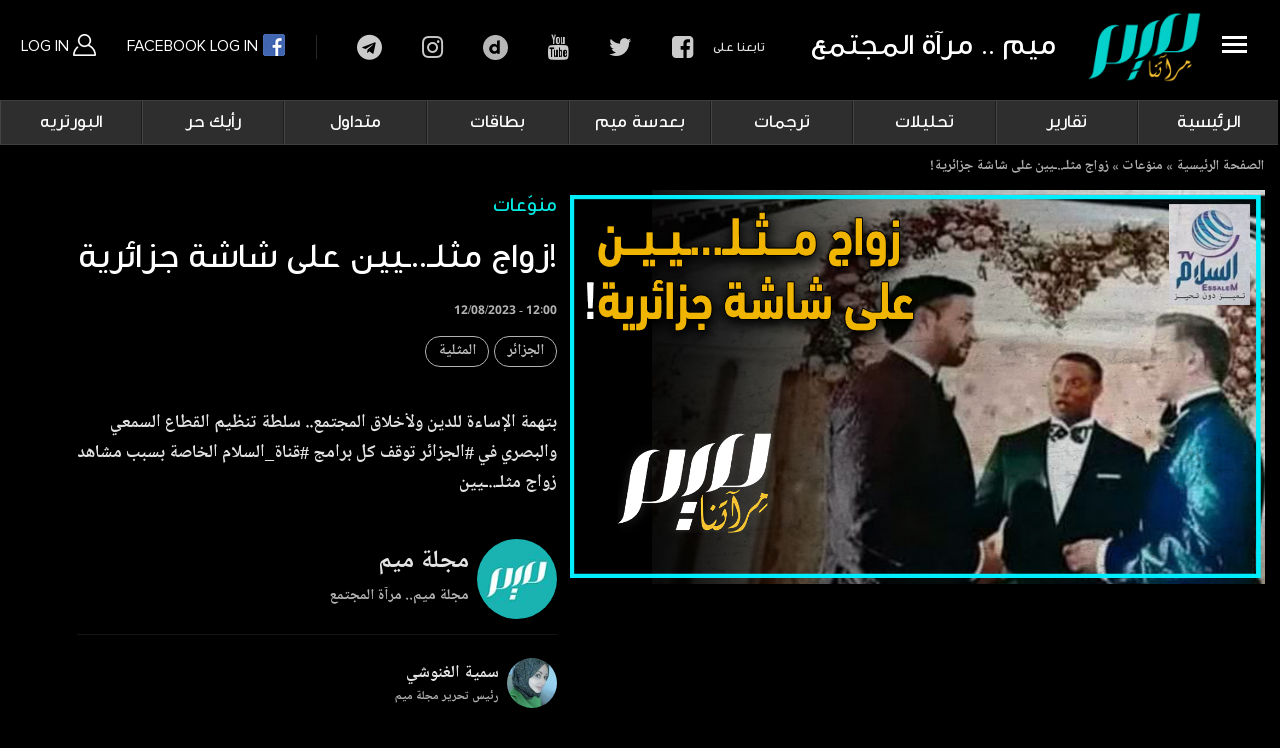

--- FILE ---
content_type: text/html; charset=UTF-8
request_url: https://meemmagazine.net/index.php/post/%D8%B2%D9%88%D8%A7%D8%AC-%D9%85%D8%AB%D9%84%D9%80%D9%80%D9%8A%D9%8A%D9%86-%D8%B9%D9%84%D9%89-%D8%B4%D8%A7%D8%B4%D8%A9-%D8%AC%D8%B2%D8%A7%D8%A6%D8%B1%D9%8A%D8%A9
body_size: 13782
content:
<!DOCTYPE html>
<html lang="en" dir="ltr" prefix="content: http://purl.org/rss/1.0/modules/content/  dc: http://purl.org/dc/terms/  foaf: http://xmlns.com/foaf/0.1/  og: http://ogp.me/ns#  rdfs: http://www.w3.org/2000/01/rdf-schema#  schema: http://schema.org/  sioc: http://rdfs.org/sioc/ns#  sioct: http://rdfs.org/sioc/types#  skos: http://www.w3.org/2004/02/skos/core#  xsd: http://www.w3.org/2001/XMLSchema# ">
  <head>
    <meta charset="utf-8" />
<link rel="canonical" href="https://meemmagazine.net/index.php/post/%D8%B2%D9%88%D8%A7%D8%AC-%D9%85%D8%AB%D9%84%D9%80%D9%80%D9%8A%D9%8A%D9%86-%D8%B9%D9%84%D9%89-%D8%B4%D8%A7%D8%B4%D8%A9-%D8%AC%D8%B2%D8%A7%D8%A6%D8%B1%D9%8A%D8%A9" />
<link rel="image_src" href="https://meemmagazine.net/sites/default/files/styles/large/public/2023-08/youtube0%20ALGER%20copie.jpg?itok=WuPrxEJk" />
<meta name="description" content="بتهمة الإساءة للدين ولأخلاق المجتمع.. سلطة تنظيم القطاع السمعي والبصري في #الجزائر توقف كل برامج #قناة_السلام الخاصة بسبب مشاهد زواج مثلـ..ـيين" />
<meta property="og:determiner" content="Automatic" />
<meta property="og:site_name" content="Meem Magazine مجلة ميم" />
<meta property="og:type" content="video" />
<meta property="og:url" content="https://meemmagazine.net/index.php/post/%D8%B2%D9%88%D8%A7%D8%AC-%D9%85%D8%AB%D9%84%D9%80%D9%80%D9%8A%D9%8A%D9%86-%D8%B9%D9%84%D9%89-%D8%B4%D8%A7%D8%B4%D8%A9-%D8%AC%D8%B2%D8%A7%D8%A6%D8%B1%D9%8A%D8%A9" />
<meta property="og:title" content="زواج مثلـ..ـيين على شاشة جزائرية!" />
<meta property="og:image:url" content="https://meemmagazine.net/sites/default/files/styles/large/public/2023-08/youtube0%20ALGER%20copie.jpg?itok=WuPrxEJk" />
<meta property="og:image:secure_url" content="https://meemmagazine.net/sites/default/files/styles/large/public/2023-08/youtube0%20ALGER%20copie.jpg?itok=WuPrxEJk" />
<meta name="Generator" content="Drupal 8 (https://www.drupal.org)" />
<meta name="MobileOptimized" content="width" />
<meta name="HandheldFriendly" content="true" />
<meta name="viewport" content="width=device-width, initial-scale=1.0" />
<link rel="revision" href="https://meemmagazine.net/index.php/post/%D8%B2%D9%88%D8%A7%D8%AC-%D9%85%D8%AB%D9%84%D9%80%D9%80%D9%8A%D9%8A%D9%86-%D8%B9%D9%84%D9%89-%D8%B4%D8%A7%D8%B4%D8%A9-%D8%AC%D8%B2%D8%A7%D8%A6%D8%B1%D9%8A%D8%A9" />
<script>window.a2a_config=window.a2a_config||{};a2a_config.callbacks=[];a2a_config.overlays=[];a2a_config.templates={};</script>

    <title>زواج مثلـ..ـيين على شاشة جزائرية! | Meem Magazine مجلة ميم</title>
    <link rel="stylesheet" media="all" href="/sites/default/files/css/css_pn0m6FA-LJ33C6isP1P-n5C_zSvTC7LikpSd7NE9zio.css" />
<link rel="stylesheet" media="all" href="/sites/default/files/css/css_ZFYu1jVZeqCFv5eciG59E-_iDFVWO5g4uL_2bkAb0jE.css" />
<link rel="stylesheet" media="all and (max-width: 1024px)" href="/sites/default/files/css/css_LgEzMx5sj4mQsNxW8jkphv7BJmW8bQPtKt3aXBitjFE.css" />

    
<!--[if lte IE 8]>
<script src="/core/assets/vendor/html5shiv/html5shiv.min.js?v=3.7.3"></script>
<![endif]-->

    <meta name="viewport" content="width=device-width, initial-scale=1" >
    
    <!-- Google tag (gtag.js) -->
<script async src="https://www.googletagmanager.com/gtag/js?id=G-2QC9LKD363"></script>
<script>
  window.dataLayer = window.dataLayer || [];
  function gtag(){dataLayer.push(arguments);}
  gtag('js', new Date());

  gtag('config', 'G-2QC9LKD363');
</script>

  </head>
	



<body  class="page-node-10107 page-node-type-post path-node">

    
      <div class="dialog-off-canvas-main-canvas" data-off-canvas-main-canvas>
    <div class="container-fluid bg-white container-header">
<div class="row">
<div class="col-md-12 border-bottom box-shadow p-0" style="height: 100px;">


<div class=" w-100 flex-md-row align-items-center bg-white">
      <div class="p-0 mr-md-auto font-weight-normal pull-right col-md-12">
				
				
				 <div id="sidebarCollapse" class="sidebarCollapse pt-2 pb-2 pr-2 mr-0 pull-right">
                    
								
	<a class="site-header-slice__toggle pt-4 ml-3 pull-right">
										<span></span>
										<span></span>
										<span></span>
										<span></span>
										</a>
										
			<a class="blog-header-logo text-dark pull-right text-center" href="https://meemmagazine.net/index.php/">
				<img width="130" src="/themes/custom/meem/websitear/images/img/logo_w.png" class="p-1">
				</a>
				
									
										
							<div class="meem-slogon pull-right"></div>

        </div>
				
				
				
				  <div>
    <div id="block-userblockconnect" class="block block-block-content block-block-contentcba161ef-e801-4710-b938-57440d2d4110">
  
    
      
            <div class="clearfix text-formatted field field--name-body field--type-text-with-summary field--label-hidden field__item"><div class="btn-group dropdown-style-1 xs-width-100 xs-text-center xs-margin-three-bottom display-inline-block">
								 <a class="btn xs-width-100" href="/user/login">Log In <img src="/themes/custom/meem/websitear/images/images_css/user_icon.png?"> </a>
								 <a class="btn xs-width-100 fb_connect" href="/user/simple-fb-connect">
								 Facebook Log In <img src="/themes/custom/meem/websitear/images/images_css/fb_icon.png?"></a>
							</div></div>
      
  </div>
<div id="block-socialheader" class="d-none d-md-block block block-block-content block-block-contentf3c80c43-182e-4490-a706-5baa434f07aa">
  
    
      
            <div class="clearfix text-formatted field field--name-body field--type-text-with-summary field--label-hidden field__item"><div class="pull-left">
<div class="label">البحث في الموقع</div>

<div class="link"><a class="fa fa-search" href="#">search</a></div>

<div class="label pr-5">تابعنا على</div>

<div class="link"><a class="fa fa-facebook-square" href="https://www.facebook.com/meemmagazine/" target="_blank">facebook</a></div>

<div class="link"><a class="fa fa-twitter" href="https://twitter.com/Meemmag" target="_blank">twitter</a></div>

<div class="link"><a class="fa fa-youtube" href="https://www.youtube.com/@meem.magazine" target="_blank">youtube</a></div>

<div class="link"><a class="fa fa-dailymotion" href="https://www.dailymotion.com/MeemMagazine" target="_blank">dailymotion</a></div>

<div class="link"><a class="fa fa-instagram" href="https://www.instagram.com/meemmagazine" target="_blank">instagram</a></div>

<div class="link"><a class="fa fa-telegram" href="https://t.me/MeemMagazine" target="_blank">telegram</a></div>
</div>
</div>
      
  </div>
<div class="search-block-form block block-search container-inline" data-drupal-selector="search-block-form" id="block-searchform" role="search">
  
    
      <form action="/search/video" method="get" id="search-block-form" accept-charset="UTF-8">
  <div class="js-form-item form-item js-form-type-search form-type-search js-form-item-keys form-item-keys form-no-label">
      <label for="edit-keys" class="visually-hidden">Search</label>
        <input title="Enter the terms you wish to search for." placeholder="البحث في الموقع.." data-drupal-selector="edit-keys" aria-describedby="edit-keys--description" type="search" id="edit-keys" name="keys" value="" size="15" maxlength="128" class="form-search" />

            <div id="edit-keys--description" class="description">
      بحث متقدم
    </div>
  </div>
<div data-drupal-selector="edit-actions" class="form-actions js-form-wrapper form-wrapper" id="edit-actions"><input data-drupal-selector="edit-submit" type="submit" id="edit-submit" value="ابحث" class="button js-form-submit form-submit" />
</div>

</form>

  </div>

  </div>

				
	
			
						

</div>
			
						


    </div>
		

	
	  

	  </div>
	  </div>
	  </div>




<div class="overlay">
			</div>





	  
	  <nav id="sidebar" class="sidebar bg-light col-md-3">
	
              <div>
    <nav role="navigation" aria-labelledby="block-mainnavigation-menu" id="block-mainnavigation" class="block block-menu navigation menu--main">
            
  <h2 class="visually-hidden" id="block-mainnavigation-menu">Main navigation</h2>
  

        
        		 <ul class="list-unstyled components" >
              <li class="dropdown">
        <a href="/index.php/" data-drupal-link-system-path="&lt;front&gt;">الرئيسية</a>
              </li>
          <li class="dropdown">
        <a href="/index.php/category/%D8%AA%D9%82%D8%A7%D8%B1%D9%8A%D8%B1" data-drupal-link-system-path="taxonomy/term/754">تقارير</a>
              </li>
          <li class="dropdown">
        <a href="/index.php/category/%D8%AA%D8%AD%D9%84%D9%8A%D9%84%D8%A7%D8%AA" data-drupal-link-system-path="taxonomy/term/755">تحليلات</a>
              </li>
          <li class="dropdown">
        <a href="/index.php/category/%D8%AA%D8%B1%D8%AC%D9%85%D8%A7%D8%AA" data-drupal-link-system-path="taxonomy/term/756">ترجمات</a>
              </li>
          <li class="dropdown">
        <a href="/index.php/category/%D8%A8%D8%B9%D8%AF%D8%B3%D8%A9-%D9%85%D9%8A%D9%85" data-drupal-link-system-path="taxonomy/term/791">بعدسة ميم</a>
              </li>
          <li class="dropdown">
        <a href="/index.php/category/%D8%A8%D8%B7%D8%A7%D9%82%D8%A7%D8%AA" data-drupal-link-system-path="taxonomy/term/757">بطاقات</a>
              </li>
          <li class="dropdown">
        <a href="/index.php/category/%D9%85%D8%AA%D8%AF%D8%A7%D9%88%D9%84" data-drupal-link-system-path="taxonomy/term/758">متداول</a>
              </li>
          <li class="dropdown">
        <a href="/index.php/category/%D8%B1%D8%A3%D9%8A%D9%83-%D8%AD%D8%B1" data-drupal-link-system-path="taxonomy/term/759">رأيك حر</a>
              </li>
          <li class="dropdown">
        <a href="/index.php/category/%D8%A7%D9%84%D8%A8%D9%88%D8%B1%D8%AA%D8%B1%D9%8A%D9%87" data-drupal-link-system-path="taxonomy/term/6">البورتريه</a>
              </li>
          <li class="dropdown">
        <a href="/index.php/category/%D8%AB%D9%82%D8%A7%D9%81%D8%A9-%D9%88-%D8%AD%D8%B6%D8%A7%D8%B1%D8%A9" data-drupal-link-system-path="taxonomy/term/3">ثقافة و حضارة</a>
              </li>
          <li class="dropdown">
        <a href="/index.php/category/%D8%AF%D9%8A%D9%86-%D9%88%D8%AD%D9%8A%D8%A7%D8%A9" data-drupal-link-system-path="taxonomy/term/448">دين وحياة</a>
              </li>
          <li class="dropdown">
        <a href="">المزيد</a>
              </li>
        </ul>
  


  </nav>

  </div>

						
        </nav>

		
		
	  
		
	














  <div>
    <nav role="navigation" aria-labelledby="block-mainnavigation-2-menu" id="block-mainnavigation-2" class="d-none d-md-block block block-menu navigation menu--main">
            
  <h2 class="visually-hidden" id="block-mainnavigation-2-menu">Main navigation</h2>
  

        
        		 <ul class="list-unstyled components" >
              <li class="dropdown">
        <a href="/index.php/" data-drupal-link-system-path="&lt;front&gt;">الرئيسية</a>
              </li>
          <li class="dropdown">
        <a href="/index.php/category/%D8%AA%D9%82%D8%A7%D8%B1%D9%8A%D8%B1" data-drupal-link-system-path="taxonomy/term/754">تقارير</a>
              </li>
          <li class="dropdown">
        <a href="/index.php/category/%D8%AA%D8%AD%D9%84%D9%8A%D9%84%D8%A7%D8%AA" data-drupal-link-system-path="taxonomy/term/755">تحليلات</a>
              </li>
          <li class="dropdown">
        <a href="/index.php/category/%D8%AA%D8%B1%D8%AC%D9%85%D8%A7%D8%AA" data-drupal-link-system-path="taxonomy/term/756">ترجمات</a>
              </li>
          <li class="dropdown">
        <a href="/index.php/category/%D8%A8%D8%B9%D8%AF%D8%B3%D8%A9-%D9%85%D9%8A%D9%85" data-drupal-link-system-path="taxonomy/term/791">بعدسة ميم</a>
              </li>
          <li class="dropdown">
        <a href="/index.php/category/%D8%A8%D8%B7%D8%A7%D9%82%D8%A7%D8%AA" data-drupal-link-system-path="taxonomy/term/757">بطاقات</a>
              </li>
          <li class="dropdown">
        <a href="/index.php/category/%D9%85%D8%AA%D8%AF%D8%A7%D9%88%D9%84" data-drupal-link-system-path="taxonomy/term/758">متداول</a>
              </li>
          <li class="dropdown">
        <a href="/index.php/category/%D8%B1%D8%A3%D9%8A%D9%83-%D8%AD%D8%B1" data-drupal-link-system-path="taxonomy/term/759">رأيك حر</a>
              </li>
          <li class="dropdown">
        <a href="/index.php/category/%D8%A7%D9%84%D8%A8%D9%88%D8%B1%D8%AA%D8%B1%D9%8A%D9%87" data-drupal-link-system-path="taxonomy/term/6">البورتريه</a>
              </li>
          <li class="dropdown">
        <a href="/index.php/category/%D8%AB%D9%82%D8%A7%D9%81%D8%A9-%D9%88-%D8%AD%D8%B6%D8%A7%D8%B1%D8%A9" data-drupal-link-system-path="taxonomy/term/3">ثقافة و حضارة</a>
                                <ul class="list-unstyled components" >
              <li class="dropdown">
        <a href="/index.php/category/%D8%AB%D9%82%D8%A7%D9%81%D8%A9" data-drupal-link-system-path="taxonomy/term/4">ثقافة</a>
              </li>
          <li class="dropdown">
        <a href="/index.php/category/%D8%AA%D8%A7%D8%B1%D9%8A%D8%AE-%D9%88-%D8%AD%D8%B6%D8%A7%D8%B1%D8%A9">حضارة</a>
              </li>
          <li class="dropdown">
        <a href="/index.php/category/%D8%A3%D8%AF%D8%A8" data-drupal-link-system-path="taxonomy/term/2">أدب</a>
              </li>
        </ul>
  
              </li>
          <li class="dropdown">
        <a href="/index.php/category/%D8%AF%D9%8A%D9%86-%D9%88%D8%AD%D9%8A%D8%A7%D8%A9" data-drupal-link-system-path="taxonomy/term/448">دين وحياة</a>
              </li>
          <li class="dropdown">
        <a href="">المزيد</a>
                                <ul class="list-unstyled components" >
              <li class="dropdown">
        <a href="/index.php/category/%D8%B3%D9%8A%D8%A7%D8%B3%D8%A9" data-drupal-link-system-path="taxonomy/term/5">سياسة</a>
              </li>
          <li class="dropdown">
        <a href="/index.php/category/%D9%85%D9%86%D9%88%D9%91%D8%B9%D8%A7%D8%AA" data-drupal-link-system-path="taxonomy/term/1">منوّعات</a>
              </li>
          <li class="dropdown">
        <a href="/index.php/category/%D8%AD%D9%88%D8%A7%D8%B1%D8%A7%D8%AA-%D8%BA%D8%B2%D8%A9" data-drupal-link-system-path="taxonomy/term/159">حوارات غزة</a>
              </li>
          <li class="dropdown">
        <a href="/index.php/category/%D9%85%D9%8A%D9%83%D8%B1%D9%88-%D9%85%D9%8A%D9%85" data-drupal-link-system-path="taxonomy/term/138">ميكرو ميم</a>
              </li>
          <li class="dropdown">
        <a href="http://archive.meemmagazine.net/">أرشيف</a>
              </li>
        </ul>
  
              </li>
        </ul>
  


  </nav>
<div id="block-meem-breadcrumbs" class="block block-system block-system-breadcrumb-block">
  
    
        <nav class="breadcrumb" role="navigation" aria-labelledby="system-breadcrumb">
    <h2 id="system-breadcrumb" class="visually-hidden">Breadcrumb</h2>
    <ol>
          <li>
                  <a href="/index.php/">الصفحة الرئيسية</a>
              </li>
          <li>
                  <a href="/index.php/category/%D9%85%D9%86%D9%88%D9%91%D8%B9%D8%A7%D8%AA">منوّعات</a>
              </li>
          <li>
                  <a href="/index.php/">زواج مثلـ..ـيين على شاشة جزائرية!</a>
              </li>
        </ol>
  </nav>

  </div>
<div data-drupal-messages-fallback class="hidden"></div>
<div id="block-meem-content" class="block block-system block-system-main-block">
  
    
      


<div class="pb-5 bg-black post-feature d-inline-block field-name-field-video w-100">

		
			
			
			<div class="mb-1 b-0 bg-transparent d-block">
			<div class="container-fluid horiz-video">
		


					<div class="col-md-12 p-0 float-right order-1">
				
						
								<img class="ml-2 float-right img" style="height: auto; width: 700px !important;" src="https://meemmagazine.net/sites/default/files/2023-08/youtube0%20ALGER%20copie.jpg" data-holder-rendered="true">

									

						<div class="card-body float-right">

								<h3 class="text-green pb-3">
            <div class="field field--name-field-category field--type-entity-reference field--label-hidden field__item"><a href="/index.php/category/%D9%85%D9%86%D9%88%D9%91%D8%B9%D8%A7%D8%AA" hreflang="en">منوّعات</a></div>
      </h3>
								
									
								<h1 class="text-white pb-2 mb-3"><span class="field field--name-title field--type-string field--label-hidden">زواج مثلـ..ـيين على شاشة جزائرية!</span>
</h1>
								
								<p class="date text-white mb-3">
								12/08/2023 - 12:00
								</p>
								
								
								<p class="text-grey mb-3">
      <div class="field field--name-field-tags field--type-entity-reference field--label-hidden field__items">
              <div class="field__item"><a href="/index.php/tag/%D8%A7%D9%84%D8%AC%D8%B2%D8%A7%D8%A6%D8%B1" hreflang="en">الجزائر</a></div>
              <div class="field__item"><a href="/index.php/tag/%D8%A7%D9%84%D9%85%D8%AB%D9%84%D9%8A%D8%A9" hreflang="en">المثلية</a></div>
          </div>
  </p>
								<p class="text-grey mb-3">
            <div class="clearfix text-formatted field field--name-body field--type-text-with-summary field--label-hidden field__item"><p>
<style type="text/css"><!--td {border: 1px solid #cccccc;}br {mso-data-placement:same-cell;}-->
</style>
بتهمة الإساءة للدين ولأخلاق المجتمع.. سلطة تنظيم القطاع السمعي والبصري في #الجزائر توقف كل برامج #قناة_السلام الخاصة بسبب مشاهد زواج مثلـ..ـيين</p>
</div>
      </p>
						
						<div class="w-100">
						
						</div>
							<div class="mt-auto">
								

								<div class="user media text-muted pt-2">
									<p class="media-body pb-3 mb-0 float-right small lh-125 d-block text-grey">
										<strong class="d-block text-grey name">مجلة ميم</strong>
										<strong class="d-block text-grey poste">مجلة ميم.. مرآة المجتمع</strong>
									</p><img class="ml-2 float-right rounded-circle img" style="width: 50px; height: 50px;"
									src="/sites/default/files/styles/thumbnail_user/public/pictures/2019-10/logo_meem_profile_0.jpg?itok=D7K-jHOQ" data-holder-rendered="true">
								</div>
								
								
								
																 								<div class="user media text-muted pt-2">
									<p class="media-body pb-3 mb-0 float-right small lh-125 d-block text-grey">
										<strong class="d-block text-grey name">سمية الغنوشي</strong>
										<strong class="d-block text-grey poste">رئيس تحرير مجلة ميم</strong>
									</p><img class="ml-2 float-right rounded-circle img" style="width: 50px; height: 50px;"
									src="/sites/default/files/styles/thumbnail_user/public/pictures/2020-09/D238B9FB-F17E-47F8-B8A8-B594AA7A3297.jpeg?itok=TtCnawqs" data-holder-rendered="true">
								</div>
																								
								
																 																
																 																
								
								
								
								
								

									<div class="user media flags text-muted pt-5 pull-right">
									
									
									
									
							</div>
						


						
					


					</div>

					



				</div>

				
				<div class="col-md-12 pr-4 pl-4 float-right order-3">						
							
							<div class="w-100 d-inline-block mb-1 p-2 share">
									<span class="a2a_kit a2a_kit_size_28 addtoany_list" data-a2a-url="https://meemmagazine.net/index.php/post/%D8%B2%D9%88%D8%A7%D8%AC-%D9%85%D8%AB%D9%84%D9%80%D9%80%D9%8A%D9%8A%D9%86-%D8%B9%D9%84%D9%89-%D8%B4%D8%A7%D8%B4%D8%A9-%D8%AC%D8%B2%D8%A7%D8%A6%D8%B1%D9%8A%D8%A9" data-a2a-title="زواج مثلـ..ـيين على شاشة جزائرية!"><a class="a2a_button_linkedin"></a><a class="a2a_button_pinterest"></a><a class="a2a_button_facebook_messenger"></a><a class="a2a_button_whatsapp"></a><a class="a2a_button_facebook"></a><a class="a2a_button_twitter"></a><a class="a2a_button_email"></a></span>
							</div>		
						<div class="w-100 d-inline-block mt-4">

						<div class="fb-comments fb_iframe_widget fb_iframe_widget_fluid_desktop" data-width="100%" width="100%" data-colorscheme="dark" 
						data-href="https://meemmagazine.ovh/node/10107" data-numposts="5" fb-xfbml-state="rendered"
						fb-iframe-plugin-query="app_id=2093836750717785&amp;color_scheme=dark&amp;container_width=875&amp;height=100&amp;href=https://meemmagazine.ovh/node/10107&amp;locale=en_US&amp;numposts=5&amp;sdk=joey&amp;version=v2.0" style="width: 100%;">
						
						<span style="vertical-align: bottom; width: 100%;">
						<iframe name="2093836750717785" width="100%" title="fb:comments Facebook Social Plugin" frameborder="0" allowtransparency="true" 
						allowfullscreen="true" scrolling="no" allow="encrypted-media"
						src="https://www.facebook.com/v2.0/plugins/comments.php?app_id=2093836750717785&amp;color_scheme=dark&amp;container_width=875&amp;height=100&amp;href=https://meemmagazine.ovh/node/10107&amp;locale=en_US&amp;numposts=5&amp;sdk=joey&amp;version=v2.0" style="border: none; visibility: visible; width: 100%;" class=""></iframe></span></div>

						

						</div>

					</div>
					

		
</div>
</div>



</div>

  </div>
<div class="views-element-container block block-views block-views-blockblock-home-block-6" id="block-views-block-block-home-block-6">
  
    
      <div><div class="view view-block-home view-id-block_home view-display-id-block_6 js-view-dom-id-0d08473dbdbb851383abf6e1b6dfcc07386be7065ca8c3ab43f8836c4a51ed00">
  
    
      
      <div class="view-content">
      

				
	<div class="pb-4 pr-4 pl-4 bg-light shadow-sm border-bottom border-light">


		<div class="video-title pb2 mb-2 mt-3">

			<h1 class="d-block"><a href="/category/ترجمات"><span>ترجمات </span></a></h1>


			<div class="tag-category col-md-10 mb-2 float-left text-left d-none d-lg-block">
				<a href="/category/ترجمات" class="mr-3">المزيد</a>
			</div>

		</div>


		<div dir="rtl" class="w-100 slide3">
			
			
			


						
			
			<div class="col-md-2">
				<div class="w-100">
					<div class="card mb-1 b-0 bg-transparent ">
						<div class="play">


							<div class="preview w-100" data-src="">
								<div class="embed-responsive embed-responsive-16by9">
								<video muted="muted" data-src="" onended='videoEnded(this)'><source data-src="" type='video/mp4'>Your browser does not support HTML5 video.</video>
								</div>
							</div>


							<a class="img" href="/index.php/post/%D9%85%D8%A7%D9%83%D8%B1%D9%88%D9%86-%D9%8A%D8%B1%D8%AF%D9%91-%D8%B9%D9%84%D9%89-%D8%AA%D8%B1%D8%A7%D9%85%D8%A8-%D9%86%D9%81%D8%B6%D9%91%D9%84-%D8%A7%D9%84%D8%A7%D8%AD%D8%AA%D8%B1%D8%A7%D9%85-%D8%B9%D9%84%D9%89-%D8%A7%D9%84%D8%AA%D9%86%D9%85%D8%B1-%D9%88%D9%86%D9%81%D8%B6%D9%91%D9%84-%D8%A7%D9%84%D8%B9%D9%84%D9%85-%D8%B9%D9%84%D9%89-%D8%A7%D9%84%D9%85%D8%A4%D8%A7%D9%85%D8%B1%D8%A7%D8%AA">
								<img class="card-img-top img-fluid"  src="https://meemmagazine.net/sites/default/files/styles/blurred_image_effect/public/2026-01/R122M.jpg?itok=uAWd17eU"
								data-src="https://meemmagazine.net/sites/default/files/styles/medium/public/2026-01/R122M.jpg?itok=-y45tceT" data-holder-rendered="true">
							</a>
							<a class="icon iconhove" href="/index.php/post/%D9%85%D8%A7%D9%83%D8%B1%D9%88%D9%86-%D9%8A%D8%B1%D8%AF%D9%91-%D8%B9%D9%84%D9%89-%D8%AA%D8%B1%D8%A7%D9%85%D8%A8-%D9%86%D9%81%D8%B6%D9%91%D9%84-%D8%A7%D9%84%D8%A7%D8%AD%D8%AA%D8%B1%D8%A7%D9%85-%D8%B9%D9%84%D9%89-%D8%A7%D9%84%D8%AA%D9%86%D9%85%D8%B1-%D9%88%D9%86%D9%81%D8%B6%D9%91%D9%84-%D8%A7%D9%84%D8%B9%D9%84%D9%85-%D8%B9%D9%84%D9%89-%D8%A7%D9%84%D9%85%D8%A4%D8%A7%D9%85%D8%B1%D8%A7%D8%AA">شاهد الفيديو</a>
						

<span class="time">1.20</span>
						</div>


					<div class="card-body d-flex flex-column p-3">
					
							<a href="/index.php/post/%D9%85%D8%A7%D9%83%D8%B1%D9%88%D9%86-%D9%8A%D8%B1%D8%AF%D9%91-%D8%B9%D9%84%D9%89-%D8%AA%D8%B1%D8%A7%D9%85%D8%A8-%D9%86%D9%81%D8%B6%D9%91%D9%84-%D8%A7%D9%84%D8%A7%D8%AD%D8%AA%D8%B1%D8%A7%D9%85-%D8%B9%D9%84%D9%89-%D8%A7%D9%84%D8%AA%D9%86%D9%85%D8%B1-%D9%88%D9%86%D9%81%D8%B6%D9%91%D9%84-%D8%A7%D9%84%D8%B9%D9%84%D9%85-%D8%B9%D9%84%D9%89-%D8%A7%D9%84%D9%85%D8%A4%D8%A7%D9%85%D8%B1%D8%A7%D8%AA" class="card-title">
								<h4 class="text-white">ماكرون يردّ على ترامب:  نفضّل الاحترام على التنمر ونفضّل العلم على المؤامرات!</h4>
							</a>
							
							<small class="text- date">
								22/01/2026 - 14:18
								</small>
								
							<a href="/index.php/post/%D9%85%D8%A7%D9%83%D8%B1%D9%88%D9%86-%D9%8A%D8%B1%D8%AF%D9%91-%D8%B9%D9%84%D9%89-%D8%AA%D8%B1%D8%A7%D9%85%D8%A8-%D9%86%D9%81%D8%B6%D9%91%D9%84-%D8%A7%D9%84%D8%A7%D8%AD%D8%AA%D8%B1%D8%A7%D9%85-%D8%B9%D9%84%D9%89-%D8%A7%D9%84%D8%AA%D9%86%D9%85%D8%B1-%D9%88%D9%86%D9%81%D8%B6%D9%91%D9%84-%D8%A7%D9%84%D8%B9%D9%84%D9%85-%D8%B9%D9%84%D9%89-%D8%A7%D9%84%D9%85%D8%A4%D8%A7%D9%85%D8%B1%D8%A7%D8%AA">
							<p class="pt-2 w-100">وسط توتّر بين الجانبين، الرئيس الفرنسي إيمانويل ما…</p>
							</a>
							
							
						</div>
					</div>
			</div>		
			</div>		
	
	
			
			
	
				
			
			<div class="col-md-2">
				<div class="w-100">
					<div class="card mb-1 b-0 bg-transparent ">
						<div class="play">


							<div class="preview w-100" data-src="">
								<div class="embed-responsive embed-responsive-16by9">
								<video muted="muted" data-src="" onended='videoEnded(this)'><source data-src="" type='video/mp4'>Your browser does not support HTML5 video.</video>
								</div>
							</div>


							<a class="img" href="/index.php/post/%D8%AA%D8%B1%D8%A7%D9%85%D8%A8-%D9%85%D8%AA%D8%A8%D8%AC%D8%AD%D8%A7-%D8%A8%D8%A5%D8%AE%D8%B6%D8%A7%D8%B9-%D8%A7%D9%84%D8%B1%D8%A4%D8%B3%D8%A7%D8%A1-%D8%A7%D9%84%D8%A3%D9%85%D8%B1-%D9%8A%D8%B3%D8%AA%D8%BA%D8%B1%D9%82-3-%D8%AF%D9%82%D8%A7%D8%A6%D9%82">
								<img class="card-img-top img-fluid"  src="https://meemmagazine.net/sites/default/files/styles/blurred_image_effect/public/2026-01/R122Y.jpg?itok=gnoxPRxD"
								data-src="https://meemmagazine.net/sites/default/files/styles/medium/public/2026-01/R122Y.jpg?itok=P271DctR" data-holder-rendered="true">
							</a>
							<a class="icon iconhove" href="/index.php/post/%D8%AA%D8%B1%D8%A7%D9%85%D8%A8-%D9%85%D8%AA%D8%A8%D8%AC%D8%AD%D8%A7-%D8%A8%D8%A5%D8%AE%D8%B6%D8%A7%D8%B9-%D8%A7%D9%84%D8%B1%D8%A4%D8%B3%D8%A7%D8%A1-%D8%A7%D9%84%D8%A3%D9%85%D8%B1-%D9%8A%D8%B3%D8%AA%D8%BA%D8%B1%D9%82-3-%D8%AF%D9%82%D8%A7%D8%A6%D9%82">شاهد الفيديو</a>
						

<span class="time">1</span>
						</div>


					<div class="card-body d-flex flex-column p-3">
					
							<a href="/index.php/post/%D8%AA%D8%B1%D8%A7%D9%85%D8%A8-%D9%85%D8%AA%D8%A8%D8%AC%D8%AD%D8%A7-%D8%A8%D8%A5%D8%AE%D8%B6%D8%A7%D8%B9-%D8%A7%D9%84%D8%B1%D8%A4%D8%B3%D8%A7%D8%A1-%D8%A7%D9%84%D8%A3%D9%85%D8%B1-%D9%8A%D8%B3%D8%AA%D8%BA%D8%B1%D9%82-3-%D8%AF%D9%82%D8%A7%D8%A6%D9%82" class="card-title">
								<h4 class="text-white">  ترامب متبجحا بإخضاع الرؤساء: الأمر يستغرق 3 دقائق!</h4>
							</a>
							
							<small class="text- date">
								22/01/2026 - 13:31
								</small>
								
							<a href="/index.php/post/%D8%AA%D8%B1%D8%A7%D9%85%D8%A8-%D9%85%D8%AA%D8%A8%D8%AC%D8%AD%D8%A7-%D8%A8%D8%A5%D8%AE%D8%B6%D8%A7%D8%B9-%D8%A7%D9%84%D8%B1%D8%A4%D8%B3%D8%A7%D8%A1-%D8%A7%D9%84%D8%A3%D9%85%D8%B1-%D9%8A%D8%B3%D8%AA%D8%BA%D8%B1%D9%82-3-%D8%AF%D9%82%D8%A7%D8%A6%D9%82">
							<p class="pt-2 w-100">ترامب متبجحا: إليك الحكاية إيمانويل، الإجابة هي أن…</p>
							</a>
							
							
						</div>
					</div>
			</div>		
			</div>		
	
	
			
			
	
				
			
			<div class="col-md-2">
				<div class="w-100">
					<div class="card mb-1 b-0 bg-transparent ">
						<div class="play">


							<div class="preview w-100" data-src="">
								<div class="embed-responsive embed-responsive-16by9">
								<video muted="muted" data-src="" onended='videoEnded(this)'><source data-src="" type='video/mp4'>Your browser does not support HTML5 video.</video>
								</div>
							</div>


							<a class="img" href="/index.php/post/%D8%AA%D8%B1%D8%A7%D9%85%D8%A8-%D8%A3%D8%B3%D8%AA%D8%B7%D9%8A%D8%B9-%D8%A7%D8%B3%D8%AA%D8%AE%D8%AF%D8%A7%D9%85-%D8%A7%D9%84%D9%82%D9%88%D8%A9-%D9%84%D8%B6%D9%85-%D8%BA%D8%B1%D9%8A%D9%86%D9%84%D8%A7%D9%86%D8%AF-%D9%84%D9%83%D9%86-%D9%84%D9%86-%D8%A3%D9%81%D8%B9%D9%84">
								<img class="card-img-top img-fluid"  src="https://meemmagazine.net/sites/default/files/styles/blurred_image_effect/public/2026-01/R122TR.jpg?itok=qbBTBLBt"
								data-src="https://meemmagazine.net/sites/default/files/styles/medium/public/2026-01/R122TR.jpg?itok=im0mGLgf" data-holder-rendered="true">
							</a>
							<a class="icon iconhove" href="/index.php/post/%D8%AA%D8%B1%D8%A7%D9%85%D8%A8-%D8%A3%D8%B3%D8%AA%D8%B7%D9%8A%D8%B9-%D8%A7%D8%B3%D8%AA%D8%AE%D8%AF%D8%A7%D9%85-%D8%A7%D9%84%D9%82%D9%88%D8%A9-%D9%84%D8%B6%D9%85-%D8%BA%D8%B1%D9%8A%D9%86%D9%84%D8%A7%D9%86%D8%AF-%D9%84%D9%83%D9%86-%D9%84%D9%86-%D8%A3%D9%81%D8%B9%D9%84">شاهد الفيديو</a>
						

<span class="time">1</span>
						</div>


					<div class="card-body d-flex flex-column p-3">
					
							<a href="/index.php/post/%D8%AA%D8%B1%D8%A7%D9%85%D8%A8-%D8%A3%D8%B3%D8%AA%D8%B7%D9%8A%D8%B9-%D8%A7%D8%B3%D8%AA%D8%AE%D8%AF%D8%A7%D9%85-%D8%A7%D9%84%D9%82%D9%88%D8%A9-%D9%84%D8%B6%D9%85-%D8%BA%D8%B1%D9%8A%D9%86%D9%84%D8%A7%D9%86%D8%AF-%D9%84%D9%83%D9%86-%D9%84%D9%86-%D8%A3%D9%81%D8%B9%D9%84" class="card-title">
								<h4 class="text-white">  ترامب: أستطيع استخدام القوة لضم غرينلاند لكن لن أفعل!</h4>
							</a>
							
							<small class="text- date">
								22/01/2026 - 12:50
								</small>
								
							<a href="/index.php/post/%D8%AA%D8%B1%D8%A7%D9%85%D8%A8-%D8%A3%D8%B3%D8%AA%D8%B7%D9%8A%D8%B9-%D8%A7%D8%B3%D8%AA%D8%AE%D8%AF%D8%A7%D9%85-%D8%A7%D9%84%D9%82%D9%88%D8%A9-%D9%84%D8%B6%D9%85-%D8%BA%D8%B1%D9%8A%D9%86%D9%84%D8%A7%D9%86%D8%AF-%D9%84%D9%83%D9%86-%D9%84%D9%86-%D8%A3%D9%81%D8%B9%D9%84">
							<p class="pt-2 w-100">ترامب لقادة أوروبا من دافوس: “لا نعتزم استخدام الق…</p>
							</a>
							
							
						</div>
					</div>
			</div>		
			</div>		
	
	
			
			
	
				
			
			<div class="col-md-2">
				<div class="w-100">
					<div class="card mb-1 b-0 bg-transparent ">
						<div class="play">


							<div class="preview w-100" data-src="">
								<div class="embed-responsive embed-responsive-16by9">
								<video muted="muted" data-src="" onended='videoEnded(this)'><source data-src="" type='video/mp4'>Your browser does not support HTML5 video.</video>
								</div>
							</div>


							<a class="img" href="/index.php/post/%D8%AA%D8%B1%D8%A7%D9%85%D8%A8-%D9%83%D8%A7%D9%86%D9%88%D8%A7-%D9%8A%D9%86%D8%A7%D8%AF%D9%88%D9%86%D9%86%D9%8A-%D8%A8%D8%A7%D8%A8%D8%A7-%D9%88%D9%83%D9%84-%D9%85%D8%A7-%D8%A3%D8%B7%D9%84%D8%A8%D9%87-%D9%82%D8%B7%D8%B9%D8%A9-%D8%AC%D9%84%D9%8A%D8%AF">
								<img class="card-img-top img-fluid"  src="https://meemmagazine.net/sites/default/files/styles/blurred_image_effect/public/2026-01/R122J.jpg?itok=9r9_Vrjw"
								data-src="https://meemmagazine.net/sites/default/files/styles/medium/public/2026-01/R122J.jpg?itok=asUlL4WB" data-holder-rendered="true">
							</a>
							<a class="icon iconhove" href="/index.php/post/%D8%AA%D8%B1%D8%A7%D9%85%D8%A8-%D9%83%D8%A7%D9%86%D9%88%D8%A7-%D9%8A%D9%86%D8%A7%D8%AF%D9%88%D9%86%D9%86%D9%8A-%D8%A8%D8%A7%D8%A8%D8%A7-%D9%88%D9%83%D9%84-%D9%85%D8%A7-%D8%A3%D8%B7%D9%84%D8%A8%D9%87-%D9%82%D8%B7%D8%B9%D8%A9-%D8%AC%D9%84%D9%8A%D8%AF">شاهد الفيديو</a>
						

<span class="time">1</span>
						</div>


					<div class="card-body d-flex flex-column p-3">
					
							<a href="/index.php/post/%D8%AA%D8%B1%D8%A7%D9%85%D8%A8-%D9%83%D8%A7%D9%86%D9%88%D8%A7-%D9%8A%D9%86%D8%A7%D8%AF%D9%88%D9%86%D9%86%D9%8A-%D8%A8%D8%A7%D8%A8%D8%A7-%D9%88%D9%83%D9%84-%D9%85%D8%A7-%D8%A3%D8%B7%D9%84%D8%A8%D9%87-%D9%82%D8%B7%D8%B9%D8%A9-%D8%AC%D9%84%D9%8A%D8%AF" class="card-title">
								<h4 class="text-white">  ترامب: كانوا ينادونني بابا.. وكل ما أطلبه قطعة جليد!</h4>
							</a>
							
							<small class="text- date">
								22/01/2026 - 12:33
								</small>
								
							<a href="/index.php/post/%D8%AA%D8%B1%D8%A7%D9%85%D8%A8-%D9%83%D8%A7%D9%86%D9%88%D8%A7-%D9%8A%D9%86%D8%A7%D8%AF%D9%88%D9%86%D9%86%D9%8A-%D8%A8%D8%A7%D8%A8%D8%A7-%D9%88%D9%83%D9%84-%D9%85%D8%A7-%D8%A3%D8%B7%D9%84%D8%A8%D9%87-%D9%82%D8%B7%D8%B9%D8%A9-%D8%AC%D9%84%D9%8A%D8%AF">
							<p class="pt-2 w-100">الرئيس الأمريكي دونالد ترامب: “حتى الأيام القليلة…</p>
							</a>
							
							
						</div>
					</div>
			</div>		
			</div>		
	
	
			
			
	
				
			
			<div class="col-md-2">
				<div class="w-100">
					<div class="card mb-1 b-0 bg-transparent ">
						<div class="play">


							<div class="preview w-100" data-src="">
								<div class="embed-responsive embed-responsive-16by9">
								<video muted="muted" data-src="" onended='videoEnded(this)'><source data-src="" type='video/mp4'>Your browser does not support HTML5 video.</video>
								</div>
							</div>


							<a class="img" href="/index.php/post/%D8%AA%D8%B1%D8%A7%D9%85%D8%A8-%D9%85%D9%86-%D8%AF%D8%A7%D9%81%D9%88%D8%B3-%D9%83%D9%86%D8%AF%D8%A7-%D8%AA%D8%B9%D9%8A%D8%B4-%D8%A8%D9%81%D8%B6%D9%84-%D8%A7%D9%84%D9%88%D9%84%D8%A7%D9%8A%D8%A7%D8%AA-%D8%A7%D9%84%D9%85%D8%AA%D8%AD%D8%AF%D8%A9-%D8%AA%D8%B0%D9%83%D9%91%D8%B1-%D8%B0%D9%84%D9%83-%D9%8A%D8%A7-%D9%85%D8%A7%D8%B1%D9%83">
								<img class="card-img-top img-fluid"  src="https://meemmagazine.net/sites/default/files/styles/blurred_image_effect/public/2026-01/R122T.jpg?itok=C-oVItGV"
								data-src="https://meemmagazine.net/sites/default/files/styles/medium/public/2026-01/R122T.jpg?itok=Inp27LHd" data-holder-rendered="true">
							</a>
							<a class="icon iconhove" href="/index.php/post/%D8%AA%D8%B1%D8%A7%D9%85%D8%A8-%D9%85%D9%86-%D8%AF%D8%A7%D9%81%D9%88%D8%B3-%D9%83%D9%86%D8%AF%D8%A7-%D8%AA%D8%B9%D9%8A%D8%B4-%D8%A8%D9%81%D8%B6%D9%84-%D8%A7%D9%84%D9%88%D9%84%D8%A7%D9%8A%D8%A7%D8%AA-%D8%A7%D9%84%D9%85%D8%AA%D8%AD%D8%AF%D8%A9-%D8%AA%D8%B0%D9%83%D9%91%D8%B1-%D8%B0%D9%84%D9%83-%D9%8A%D8%A7-%D9%85%D8%A7%D8%B1%D9%83">شاهد الفيديو</a>
						

<span class="time">1</span>
						</div>


					<div class="card-body d-flex flex-column p-3">
					
							<a href="/index.php/post/%D8%AA%D8%B1%D8%A7%D9%85%D8%A8-%D9%85%D9%86-%D8%AF%D8%A7%D9%81%D9%88%D8%B3-%D9%83%D9%86%D8%AF%D8%A7-%D8%AA%D8%B9%D9%8A%D8%B4-%D8%A8%D9%81%D8%B6%D9%84-%D8%A7%D9%84%D9%88%D9%84%D8%A7%D9%8A%D8%A7%D8%AA-%D8%A7%D9%84%D9%85%D8%AA%D8%AD%D8%AF%D8%A9-%D8%AA%D8%B0%D9%83%D9%91%D8%B1-%D8%B0%D9%84%D9%83-%D9%8A%D8%A7-%D9%85%D8%A7%D8%B1%D9%83" class="card-title">
								<h4 class="text-white">ترامب من دافوس: &quot;كندا تعيش بفضل الولايات المتحدة تذكّر ذلك يا مارك!&quot;</h4>
							</a>
							
							<small class="text- date">
								22/01/2026 - 11:50
								</small>
								
							<a href="/index.php/post/%D8%AA%D8%B1%D8%A7%D9%85%D8%A8-%D9%85%D9%86-%D8%AF%D8%A7%D9%81%D9%88%D8%B3-%D9%83%D9%86%D8%AF%D8%A7-%D8%AA%D8%B9%D9%8A%D8%B4-%D8%A8%D9%81%D8%B6%D9%84-%D8%A7%D9%84%D9%88%D9%84%D8%A7%D9%8A%D8%A7%D8%AA-%D8%A7%D9%84%D9%85%D8%AA%D8%AD%D8%AF%D8%A9-%D8%AA%D8%B0%D9%83%D9%91%D8%B1-%D8%B0%D9%84%D9%83-%D9%8A%D8%A7-%D9%85%D8%A7%D8%B1%D9%83">
							<p class="pt-2 w-100">ترامب ردا على خطاب مارك كارني رئيس الوزراء الكندي:…</p>
							</a>
							
							
						</div>
					</div>
			</div>		
			</div>		
	
	
			
			
	
				
			
			<div class="col-md-2">
				<div class="w-100">
					<div class="card mb-1 b-0 bg-transparent ">
						<div class="play">


							<div class="preview w-100" data-src="">
								<div class="embed-responsive embed-responsive-16by9">
								<video muted="muted" data-src="" onended='videoEnded(this)'><source data-src="" type='video/mp4'>Your browser does not support HTML5 video.</video>
								</div>
							</div>


							<a class="img" href="/index.php/post/%D8%A3%D9%85%D8%B1%D9%8A%D9%83%D9%8A%D8%A9-%D8%B5%D9%87%D9%8A%D9%88%D9%86%D9%8A%D8%A9-%D8%A5%D8%B3%D8%B1%D8%A7%D8%A6%D9%8A%D9%84-%D9%82%D9%88%D9%8A%D8%A9-%D8%AA%D8%B9%D9%86%D9%8A-%D8%A3%D9%85%D9%8A%D8%B1%D9%83%D8%A7-%D9%82%D9%88%D9%8A%D8%A9-%D9%87%D9%83%D8%B0%D8%A7-%D9%86%D8%B1%D9%88%D9%91%D8%AC-%D9%84%D8%A5%D8%B3%D8%B1%D8%A7%D8%A6%D9%8A%D9%84-%D9%84%D8%AF%D9%89-%D8%A7%D9%84%D9%8A%D9%85%D9%8A%D9%86">
								<img class="card-img-top img-fluid"  src="https://meemmagazine.net/sites/default/files/styles/blurred_image_effect/public/2026-01/1000116486.png?itok=72XV4O8j"
								data-src="https://meemmagazine.net/sites/default/files/styles/medium/public/2026-01/1000116486.png?itok=DCgpoq4_" data-holder-rendered="true">
							</a>
							<a class="icon iconhove" href="/index.php/post/%D8%A3%D9%85%D8%B1%D9%8A%D9%83%D9%8A%D8%A9-%D8%B5%D9%87%D9%8A%D9%88%D9%86%D9%8A%D8%A9-%D8%A5%D8%B3%D8%B1%D8%A7%D8%A6%D9%8A%D9%84-%D9%82%D9%88%D9%8A%D8%A9-%D8%AA%D8%B9%D9%86%D9%8A-%D8%A3%D9%85%D9%8A%D8%B1%D9%83%D8%A7-%D9%82%D9%88%D9%8A%D8%A9-%D9%87%D9%83%D8%B0%D8%A7-%D9%86%D8%B1%D9%88%D9%91%D8%AC-%D9%84%D8%A5%D8%B3%D8%B1%D8%A7%D8%A6%D9%8A%D9%84-%D9%84%D8%AF%D9%89-%D8%A7%D9%84%D9%8A%D9%85%D9%8A%D9%86">شاهد الفيديو</a>
						

<span class="time">1.30</span>
						</div>


					<div class="card-body d-flex flex-column p-3">
					
							<a href="/index.php/post/%D8%A3%D9%85%D8%B1%D9%8A%D9%83%D9%8A%D8%A9-%D8%B5%D9%87%D9%8A%D9%88%D9%86%D9%8A%D8%A9-%D8%A5%D8%B3%D8%B1%D8%A7%D8%A6%D9%8A%D9%84-%D9%82%D9%88%D9%8A%D8%A9-%D8%AA%D8%B9%D9%86%D9%8A-%D8%A3%D9%85%D9%8A%D8%B1%D9%83%D8%A7-%D9%82%D9%88%D9%8A%D8%A9-%D9%87%D9%83%D8%B0%D8%A7-%D9%86%D8%B1%D9%88%D9%91%D8%AC-%D9%84%D8%A5%D8%B3%D8%B1%D8%A7%D8%A6%D9%8A%D9%84-%D9%84%D8%AF%D9%89-%D8%A7%D9%84%D9%8A%D9%85%D9%8A%D9%86" class="card-title">
								<h4 class="text-white">أمريكية صهيونية: إسرائيل قوية تعني أميركا قوية هكذا نروّج لإسرائيل لدى اليمين!</h4>
							</a>
							
							<small class="text- date">
								21/01/2026 - 19:32
								</small>
								
							<a href="/index.php/post/%D8%A3%D9%85%D8%B1%D9%8A%D9%83%D9%8A%D8%A9-%D8%B5%D9%87%D9%8A%D9%88%D9%86%D9%8A%D8%A9-%D8%A5%D8%B3%D8%B1%D8%A7%D8%A6%D9%8A%D9%84-%D9%82%D9%88%D9%8A%D8%A9-%D8%AA%D8%B9%D9%86%D9%8A-%D8%A3%D9%85%D9%8A%D8%B1%D9%83%D8%A7-%D9%82%D9%88%D9%8A%D8%A9-%D9%87%D9%83%D8%B0%D8%A7-%D9%86%D8%B1%D9%88%D9%91%D8%AC-%D9%84%D8%A5%D8%B3%D8%B1%D8%A7%D8%A6%D9%8A%D9%84-%D9%84%D8%AF%D9%89-%D8%A7%D9%84%D9%8A%D9%85%D9%8A%D9%86">
							<p class="pt-2 w-100">الصهيونية كاريس ريا أمام المجلس الإسرائيلي-الأمريك…</p>
							</a>
							
							
						</div>
					</div>
			</div>		
			</div>		
	
	
			
			
	
		
			
			</div>
			</div>
    </div>
  
          </div>
</div>

  </div>
<div class="views-element-container block block-views block-views-blockblock-home-block-11" id="block-views-block-block-home-block-11">
  
    
      <div><div class="view view-block-home view-id-block_home view-display-id-block_11 js-view-dom-id-fea0a44e51f620c12faef9f382afc49be8121666e9d022351a302c9f0f74d776">
  
    
      
      <div class="view-content">
      

				
	<div class="pb-4 pr-4 pl-4 bg-light shadow-sm border-bottom border-light">


		<div class="video-title pb2 mb-2 mt-3">

			<h1 class="d-block"><a href="/category/متداول"><span>متداول </span></a></h1>


			<div class="tag-category col-md-10 mb-2 float-left text-left d-none d-lg-block">
				<a href="/category/متداول" class="mr-3">المزيد</a>
			</div>

		</div>


		<div dir="rtl" class="w-100 slide3">
			
			
			


						
			
			<div class="col-md-2">
				<div class="w-100">
					<div class="card mb-1 b-0 bg-transparent ">
						<div class="play">


							<div class="preview w-100" data-src="">
								<div class="embed-responsive embed-responsive-16by9">
								<video muted="muted" data-src="" onended='videoEnded(this)'><source data-src="" type='video/mp4'>Your browser does not support HTML5 video.</video>
								</div>
							</div>


							<a class="img" href="/index.php/post/%D9%84%D9%82%D8%B7%D8%A7%D8%AA-%D9%85%D9%86-%D8%B2%D9%81%D8%A7%D9%81-%D8%A7%D9%84%D8%B5%D8%AD%D9%81%D9%8A-%D8%A7%D9%84%D8%B4%D9%87%D9%8A%D8%AF-%D8%B9%D8%A8%D8%AF%D8%A7%D9%84%D8%B1%D8%A4%D9%88%D9%81-%D8%B4%D8%B9%D8%AA-%D9%82%D8%A8%D9%84-%D8%A3%D8%B3%D8%A8%D9%88%D8%B9%D9%8A%D9%86">
								<img class="card-img-top img-fluid"  src="https://meemmagazine.net/sites/default/files/styles/blurred_image_effect/public/2026-01/1769067425_yt.jpg?itok=bzWN76cC"
								data-src="https://meemmagazine.net/sites/default/files/styles/medium/public/2026-01/1769067425_yt.jpg?itok=LVGAprwe" data-holder-rendered="true">
							</a>
							<a class="icon iconhove" href="/index.php/post/%D9%84%D9%82%D8%B7%D8%A7%D8%AA-%D9%85%D9%86-%D8%B2%D9%81%D8%A7%D9%81-%D8%A7%D9%84%D8%B5%D8%AD%D9%81%D9%8A-%D8%A7%D9%84%D8%B4%D9%87%D9%8A%D8%AF-%D8%B9%D8%A8%D8%AF%D8%A7%D9%84%D8%B1%D8%A4%D9%88%D9%81-%D8%B4%D8%B9%D8%AA-%D9%82%D8%A8%D9%84-%D8%A3%D8%B3%D8%A8%D9%88%D8%B9%D9%8A%D9%86">شاهد الفيديو</a>
						
<span class="time">1</span>

						</div>


					<div class="card-body d-flex flex-column p-3">
					
							<a href="/index.php/post/%D9%84%D9%82%D8%B7%D8%A7%D8%AA-%D9%85%D9%86-%D8%B2%D9%81%D8%A7%D9%81-%D8%A7%D9%84%D8%B5%D8%AD%D9%81%D9%8A-%D8%A7%D9%84%D8%B4%D9%87%D9%8A%D8%AF-%D8%B9%D8%A8%D8%AF%D8%A7%D9%84%D8%B1%D8%A4%D9%88%D9%81-%D8%B4%D8%B9%D8%AA-%D9%82%D8%A8%D9%84-%D8%A3%D8%B3%D8%A8%D9%88%D8%B9%D9%8A%D9%86" class="card-title">
								<h4 class="text-white">لقطات من زفاف الصحفي الشهيد عبدالرؤوف شعت قبل أسبوعين</h4>
							</a>
							
							<small class="text- date">
								22/01/2026 - 09:11
								</small>
								
							<a href="/index.php/post/%D9%84%D9%82%D8%B7%D8%A7%D8%AA-%D9%85%D9%86-%D8%B2%D9%81%D8%A7%D9%81-%D8%A7%D9%84%D8%B5%D8%AD%D9%81%D9%8A-%D8%A7%D9%84%D8%B4%D9%87%D9%8A%D8%AF-%D8%B9%D8%A8%D8%AF%D8%A7%D9%84%D8%B1%D8%A4%D9%88%D9%81-%D8%B4%D8%B9%D8%AA-%D9%82%D8%A8%D9%84-%D8%A3%D8%B3%D8%A8%D9%88%D8%B9%D9%8A%D9%86">
							<p class="pt-2 w-100">لقطات من زفاف الصحفي الشهيد عبدالرؤوف شعت قبل أسبو…</p>
							</a>
							
							
						</div>
					</div>
			</div>		
			</div>		
	
	
			
			
	
				
			
			<div class="col-md-2">
				<div class="w-100">
					<div class="card mb-1 b-0 bg-transparent ">
						<div class="play">


							<div class="preview w-100" data-src="">
								<div class="embed-responsive embed-responsive-16by9">
								<video muted="muted" data-src="" onended='videoEnded(this)'><source data-src="" type='video/mp4'>Your browser does not support HTML5 video.</video>
								</div>
							</div>


							<a class="img" href="/index.php/post/%D8%A3%D9%83%D8%A7%D8%AF%D9%8A%D9%85%D9%8A-%D8%A5%D9%85%D8%A7%D8%B1%D8%A7%D8%AA%D9%8A-%D9%8A%D8%B3%D8%AA%D9%87%D8%B2%D8%A6-%D8%A8%D9%85%D8%B5%D8%B1-%D9%88%D8%A7%D9%84%D8%A3%D8%B1%D8%AF%D9%86-%D9%88%D8%B3%D8%B9%D9%88%D8%AF%D9%8A-%D9%8A%D8%B1%D8%AF-%D8%B9%D9%84%D9%8A%D9%87-%D8%A8%D9%82%D8%B3%D9%88%D8%A9">
								<img class="card-img-top img-fluid"  src="https://meemmagazine.net/sites/default/files/styles/blurred_image_effect/public/2026-01/1000116748_0.jpg?itok=SC1unZlJ"
								data-src="https://meemmagazine.net/sites/default/files/styles/medium/public/2026-01/1000116748_0.jpg?itok=9vwpMJS9" data-holder-rendered="true">
							</a>
							<a class="icon iconhove" href="/index.php/post/%D8%A3%D9%83%D8%A7%D8%AF%D9%8A%D9%85%D9%8A-%D8%A5%D9%85%D8%A7%D8%B1%D8%A7%D8%AA%D9%8A-%D9%8A%D8%B3%D8%AA%D9%87%D8%B2%D8%A6-%D8%A8%D9%85%D8%B5%D8%B1-%D9%88%D8%A7%D9%84%D8%A3%D8%B1%D8%AF%D9%86-%D9%88%D8%B3%D8%B9%D9%88%D8%AF%D9%8A-%D9%8A%D8%B1%D8%AF-%D8%B9%D9%84%D9%8A%D9%87-%D8%A8%D9%82%D8%B3%D9%88%D8%A9">شاهد الفيديو</a>
						
<span class="time">3.03</span>

						</div>


					<div class="card-body d-flex flex-column p-3">
					
							<a href="/index.php/post/%D8%A3%D9%83%D8%A7%D8%AF%D9%8A%D9%85%D9%8A-%D8%A5%D9%85%D8%A7%D8%B1%D8%A7%D8%AA%D9%8A-%D9%8A%D8%B3%D8%AA%D9%87%D8%B2%D8%A6-%D8%A8%D9%85%D8%B5%D8%B1-%D9%88%D8%A7%D9%84%D8%A3%D8%B1%D8%AF%D9%86-%D9%88%D8%B3%D8%B9%D9%88%D8%AF%D9%8A-%D9%8A%D8%B1%D8%AF-%D8%B9%D9%84%D9%8A%D9%87-%D8%A8%D9%82%D8%B3%D9%88%D8%A9" class="card-title">
								<h4 class="text-white">أكاديمي إماراتي يستهزئ بمصر والأردن وسعودي يرد عليه بقسوة</h4>
							</a>
							
							<small class="text- date">
								21/01/2026 - 22:51
								</small>
								
							<a href="/index.php/post/%D8%A3%D9%83%D8%A7%D8%AF%D9%8A%D9%85%D9%8A-%D8%A5%D9%85%D8%A7%D8%B1%D8%A7%D8%AA%D9%8A-%D9%8A%D8%B3%D8%AA%D9%87%D8%B2%D8%A6-%D8%A8%D9%85%D8%B5%D8%B1-%D9%88%D8%A7%D9%84%D8%A3%D8%B1%D8%AF%D9%86-%D9%88%D8%B3%D8%B9%D9%88%D8%AF%D9%8A-%D9%8A%D8%B1%D8%AF-%D8%B9%D9%84%D9%8A%D9%87-%D8%A8%D9%82%D8%B3%D9%88%D8%A9">
							<p class="pt-2 w-100">أكاديمي إماراتي يستهزئ بمصر والأردن في سياق افتخار…</p>
							</a>
							
							
						</div>
					</div>
			</div>		
			</div>		
	
	
			
			
	
				
			
			<div class="col-md-2">
				<div class="w-100">
					<div class="card mb-1 b-0 bg-transparent ">
						<div class="play">


							<div class="preview w-100" data-src="">
								<div class="embed-responsive embed-responsive-16by9">
								<video muted="muted" data-src="" onended='videoEnded(this)'><source data-src="" type='video/mp4'>Your browser does not support HTML5 video.</video>
								</div>
							</div>


							<a class="img" href="/index.php/post/%D9%81%D9%8A%D8%AF%D9%8A%D9%88-%D8%B3%D8%A7%D8%A8%D9%82-%D9%84%D8%B4%D9%87%D9%8A%D8%AF-%D8%A7%D9%84%D9%8A%D9%88%D9%85-%D8%A7%D9%84%D8%B5%D8%AD%D9%81%D9%8A-%D8%B9%D8%A8%D8%AF%D8%A7%D9%84%D8%B1%D8%A4%D9%88%D9%81-%D8%B4%D8%B9%D8%AB">
								<img class="card-img-top img-fluid"  src="https://meemmagazine.net/sites/default/files/styles/blurred_image_effect/public/2026-01/1000116485.jpg?itok=4t73Dtsd"
								data-src="https://meemmagazine.net/sites/default/files/styles/medium/public/2026-01/1000116485.jpg?itok=_5wQAhuW" data-holder-rendered="true">
							</a>
							<a class="icon iconhove" href="/index.php/post/%D9%81%D9%8A%D8%AF%D9%8A%D9%88-%D8%B3%D8%A7%D8%A8%D9%82-%D9%84%D8%B4%D9%87%D9%8A%D8%AF-%D8%A7%D9%84%D9%8A%D9%88%D9%85-%D8%A7%D9%84%D8%B5%D8%AD%D9%81%D9%8A-%D8%B9%D8%A8%D8%AF%D8%A7%D9%84%D8%B1%D8%A4%D9%88%D9%81-%D8%B4%D8%B9%D8%AB">شاهد الفيديو</a>
						
<span class="time">0.30</span>

						</div>


					<div class="card-body d-flex flex-column p-3">
					
							<a href="/index.php/post/%D9%81%D9%8A%D8%AF%D9%8A%D9%88-%D8%B3%D8%A7%D8%A8%D9%82-%D9%84%D8%B4%D9%87%D9%8A%D8%AF-%D8%A7%D9%84%D9%8A%D9%88%D9%85-%D8%A7%D9%84%D8%B5%D8%AD%D9%81%D9%8A-%D8%B9%D8%A8%D8%AF%D8%A7%D9%84%D8%B1%D8%A4%D9%88%D9%81-%D8%B4%D8%B9%D8%AB" class="card-title">
								<h4 class="text-white">فيديو سابق  لشهيد اليوم  الصحفي عبدالرؤوف شعث </h4>
							</a>
							
							<small class="text- date">
								21/01/2026 - 19:36
								</small>
								
							<a href="/index.php/post/%D9%81%D9%8A%D8%AF%D9%8A%D9%88-%D8%B3%D8%A7%D8%A8%D9%82-%D9%84%D8%B4%D9%87%D9%8A%D8%AF-%D8%A7%D9%84%D9%8A%D9%88%D9%85-%D8%A7%D9%84%D8%B5%D8%AD%D9%81%D9%8A-%D8%B9%D8%A8%D8%AF%D8%A7%D9%84%D8%B1%D8%A4%D9%88%D9%81-%D8%B4%D8%B9%D8%AB">
							<p class="pt-2 w-100">كان يَنعى رفاقه واليوم يُنعى مع اثنين من زملائه..…</p>
							</a>
							
							
						</div>
					</div>
			</div>		
			</div>		
	
	
			
			
	
				
			
			<div class="col-md-2">
				<div class="w-100">
					<div class="card mb-1 b-0 bg-transparent ">
						<div class="play">


							<div class="preview w-100" data-src="">
								<div class="embed-responsive embed-responsive-16by9">
								<video muted="muted" data-src="" onended='videoEnded(this)'><source data-src="" type='video/mp4'>Your browser does not support HTML5 video.</video>
								</div>
							</div>


							<a class="img" href="/index.php/post/%D8%A2%D9%84%D8%A7%D9%81-%D8%A7%D9%84%D9%85%D8%AA%D8%B8%D8%A7%D9%87%D8%B1%D9%8A%D9%86-%D9%8A%D8%AA%D8%AC%D9%85%D8%B9%D9%88%D9%86-%D9%84%D9%84%D8%A7%D8%AD%D8%AA%D8%AC%D8%A7%D8%AC-%D8%B6%D8%AF-%D8%AA%D8%B1%D8%A7%D9%85%D8%A8-%D8%A8%D8%A7%D9%84%D9%82%D8%B1%D8%A8-%D9%85%D9%86-%D9%85%D9%86%D8%AA%D8%AF%D9%89-%D8%AF%D8%A7%D9%81%D9%88%D8%B3">
								<img class="card-img-top img-fluid"  src="https://meemmagazine.net/sites/default/files/styles/blurred_image_effect/public/2026-01/1000116398.jpg?itok=9shdzfmv"
								data-src="https://meemmagazine.net/sites/default/files/styles/medium/public/2026-01/1000116398.jpg?itok=depy278R" data-holder-rendered="true">
							</a>
							<a class="icon iconhove" href="/index.php/post/%D8%A2%D9%84%D8%A7%D9%81-%D8%A7%D9%84%D9%85%D8%AA%D8%B8%D8%A7%D9%87%D8%B1%D9%8A%D9%86-%D9%8A%D8%AA%D8%AC%D9%85%D8%B9%D9%88%D9%86-%D9%84%D9%84%D8%A7%D8%AD%D8%AA%D8%AC%D8%A7%D8%AC-%D8%B6%D8%AF-%D8%AA%D8%B1%D8%A7%D9%85%D8%A8-%D8%A8%D8%A7%D9%84%D9%82%D8%B1%D8%A8-%D9%85%D9%86-%D9%85%D9%86%D8%AA%D8%AF%D9%89-%D8%AF%D8%A7%D9%81%D9%88%D8%B3">شاهد الفيديو</a>
						
<span class="time">0.40</span>

						</div>


					<div class="card-body d-flex flex-column p-3">
					
							<a href="/index.php/post/%D8%A2%D9%84%D8%A7%D9%81-%D8%A7%D9%84%D9%85%D8%AA%D8%B8%D8%A7%D9%87%D8%B1%D9%8A%D9%86-%D9%8A%D8%AA%D8%AC%D9%85%D8%B9%D9%88%D9%86-%D9%84%D9%84%D8%A7%D8%AD%D8%AA%D8%AC%D8%A7%D8%AC-%D8%B6%D8%AF-%D8%AA%D8%B1%D8%A7%D9%85%D8%A8-%D8%A8%D8%A7%D9%84%D9%82%D8%B1%D8%A8-%D9%85%D9%86-%D9%85%D9%86%D8%AA%D8%AF%D9%89-%D8%AF%D8%A7%D9%81%D9%88%D8%B3" class="card-title">
								<h4 class="text-white">آلاف المتظاهرين يتجمعون للاحتجاج ضد ترامب بالقرب من منتدى دافوس</h4>
							</a>
							
							<small class="text- date">
								21/01/2026 - 17:26
								</small>
								
							<a href="/index.php/post/%D8%A2%D9%84%D8%A7%D9%81-%D8%A7%D9%84%D9%85%D8%AA%D8%B8%D8%A7%D9%87%D8%B1%D9%8A%D9%86-%D9%8A%D8%AA%D8%AC%D9%85%D8%B9%D9%88%D9%86-%D9%84%D9%84%D8%A7%D8%AD%D8%AA%D8%AC%D8%A7%D8%AC-%D8%B6%D8%AF-%D8%AA%D8%B1%D8%A7%D9%85%D8%A8-%D8%A8%D8%A7%D9%84%D9%82%D8%B1%D8%A8-%D9%85%D9%86-%D9%85%D9%86%D8%AA%D8%AF%D9%89-%D8%AF%D8%A7%D9%81%D9%88%D8%B3">
							<p class="pt-2 w-100">آلاف المتظاهرين يتجمعون للاحتجاج ضد دونالد ترامب ب…</p>
							</a>
							
							
						</div>
					</div>
			</div>		
			</div>		
	
	
			
			
	
				
			
			<div class="col-md-2">
				<div class="w-100">
					<div class="card mb-1 b-0 bg-transparent ">
						<div class="play">


							<div class="preview w-100" data-src="">
								<div class="embed-responsive embed-responsive-16by9">
								<video muted="muted" data-src="" onended='videoEnded(this)'><source data-src="" type='video/mp4'>Your browser does not support HTML5 video.</video>
								</div>
							</div>


							<a class="img" href="/index.php/post/%D9%85%D8%AA%D8%B8%D8%A7%D9%87%D8%B1%D9%88%D9%86-%D8%A8%D8%B4%D9%88%D8%A7%D8%B1%D8%B9-%D9%88%D8%A7%D8%B4%D9%86%D8%B7%D9%86-%D9%8A%D8%B1%D9%81%D8%B9%D9%88%D9%86-%D9%84%D8%A7%D9%81%D8%AA%D8%A7%D8%AA-%D8%AA%D8%B0%D9%83%D9%91%D8%B1-%D8%A8%D8%AA%D9%88%D8%A7%D8%B5%D9%84-%D8%AC%D9%80%D9%80%D8%B1%D8%A7%D8%A6%D9%85-%D8%A7%D9%84%D8%A7%D8%AD%D9%80%D9%80%D8%AA%D9%84%D8%A7%D9%84-%D9%81%D9%8A-%D8%BA%D8%B2%D8%A9">
								<img class="card-img-top img-fluid"  src="https://meemmagazine.net/sites/default/files/styles/blurred_image_effect/public/2026-01/R121L.jpg?itok=gCTAHzL0"
								data-src="https://meemmagazine.net/sites/default/files/styles/medium/public/2026-01/R121L.jpg?itok=a2AdNczS" data-holder-rendered="true">
							</a>
							<a class="icon iconhove" href="/index.php/post/%D9%85%D8%AA%D8%B8%D8%A7%D9%87%D8%B1%D9%88%D9%86-%D8%A8%D8%B4%D9%88%D8%A7%D8%B1%D8%B9-%D9%88%D8%A7%D8%B4%D9%86%D8%B7%D9%86-%D9%8A%D8%B1%D9%81%D8%B9%D9%88%D9%86-%D9%84%D8%A7%D9%81%D8%AA%D8%A7%D8%AA-%D8%AA%D8%B0%D9%83%D9%91%D8%B1-%D8%A8%D8%AA%D9%88%D8%A7%D8%B5%D9%84-%D8%AC%D9%80%D9%80%D8%B1%D8%A7%D8%A6%D9%85-%D8%A7%D9%84%D8%A7%D8%AD%D9%80%D9%80%D8%AA%D9%84%D8%A7%D9%84-%D9%81%D9%8A-%D8%BA%D8%B2%D8%A9">شاهد الفيديو</a>
						
<span class="time">1</span>

						</div>


					<div class="card-body d-flex flex-column p-3">
					
							<a href="/index.php/post/%D9%85%D8%AA%D8%B8%D8%A7%D9%87%D8%B1%D9%88%D9%86-%D8%A8%D8%B4%D9%88%D8%A7%D8%B1%D8%B9-%D9%88%D8%A7%D8%B4%D9%86%D8%B7%D9%86-%D9%8A%D8%B1%D9%81%D8%B9%D9%88%D9%86-%D9%84%D8%A7%D9%81%D8%AA%D8%A7%D8%AA-%D8%AA%D8%B0%D9%83%D9%91%D8%B1-%D8%A8%D8%AA%D9%88%D8%A7%D8%B5%D9%84-%D8%AC%D9%80%D9%80%D8%B1%D8%A7%D8%A6%D9%85-%D8%A7%D9%84%D8%A7%D8%AD%D9%80%D9%80%D8%AA%D9%84%D8%A7%D9%84-%D9%81%D9%8A-%D8%BA%D8%B2%D8%A9" class="card-title">
								<h4 class="text-white">متظاهرون بشوارع واشنطن  يرفعون لافتات تذكّر بتواصل  جـ.ـرائم الاحـ.ـتلال في غزة</h4>
							</a>
							
							<small class="text- date">
								21/01/2026 - 14:16
								</small>
								
							<a href="/index.php/post/%D9%85%D8%AA%D8%B8%D8%A7%D9%87%D8%B1%D9%88%D9%86-%D8%A8%D8%B4%D9%88%D8%A7%D8%B1%D8%B9-%D9%88%D8%A7%D8%B4%D9%86%D8%B7%D9%86-%D9%8A%D8%B1%D9%81%D8%B9%D9%88%D9%86-%D9%84%D8%A7%D9%81%D8%AA%D8%A7%D8%AA-%D8%AA%D8%B0%D9%83%D9%91%D8%B1-%D8%A8%D8%AA%D9%88%D8%A7%D8%B5%D9%84-%D8%AC%D9%80%D9%80%D8%B1%D8%A7%D8%A6%D9%85-%D8%A7%D9%84%D8%A7%D8%AD%D9%80%D9%80%D8%AA%D9%84%D8%A7%D9%84-%D9%81%D9%8A-%D8%BA%D8%B2%D8%A9">
							<p class="pt-2 w-100">&nbsp;&nbsp;&nbsp;&nbsp; مظاهرة صامتة في شوارع واش…</p>
							</a>
							
							
						</div>
					</div>
			</div>		
			</div>		
	
	
			
			
	
				
			
			<div class="col-md-2">
				<div class="w-100">
					<div class="card mb-1 b-0 bg-transparent ">
						<div class="play">


							<div class="preview w-100" data-src="">
								<div class="embed-responsive embed-responsive-16by9">
								<video muted="muted" data-src="" onended='videoEnded(this)'><source data-src="" type='video/mp4'>Your browser does not support HTML5 video.</video>
								</div>
							</div>


							<a class="img" href="/index.php/post/%D9%87%D8%A7%D8%B0%D8%A7-%D8%A5%D9%84%D9%86%D8%A7-%D8%A7%D9%84%D8%B2%D9%8A%D8%AA%D9%88%D9%86-%D9%81%D9%84%D8%B3%D8%B7%D9%8A%D9%86%D9%8A-%D9%8A%D8%B7%D8%B1%D8%AF-%D9%85%D8%B3%D8%AA%D9%88%D8%B7%D9%86%D9%8A%D9%86-%D8%A7%D9%82%D8%AA%D8%AD%D9%85%D9%88%D8%A7-%D8%A3%D8%B1%D8%B6%D9%87">
								<img class="card-img-top img-fluid"  src="https://meemmagazine.net/sites/default/files/styles/blurred_image_effect/public/2026-01/1768987452_yt.jpg?itok=IzE0dE8f"
								data-src="https://meemmagazine.net/sites/default/files/styles/medium/public/2026-01/1768987452_yt.jpg?itok=weU5ivm6" data-holder-rendered="true">
							</a>
							<a class="icon iconhove" href="/index.php/post/%D9%87%D8%A7%D8%B0%D8%A7-%D8%A5%D9%84%D9%86%D8%A7-%D8%A7%D9%84%D8%B2%D9%8A%D8%AA%D9%88%D9%86-%D9%81%D9%84%D8%B3%D8%B7%D9%8A%D9%86%D9%8A-%D9%8A%D8%B7%D8%B1%D8%AF-%D9%85%D8%B3%D8%AA%D9%88%D8%B7%D9%86%D9%8A%D9%86-%D8%A7%D9%82%D8%AA%D8%AD%D9%85%D9%88%D8%A7-%D8%A3%D8%B1%D8%B6%D9%87">شاهد الفيديو</a>
						
<span class="time">1</span>

						</div>


					<div class="card-body d-flex flex-column p-3">
					
							<a href="/index.php/post/%D9%87%D8%A7%D8%B0%D8%A7-%D8%A5%D9%84%D9%86%D8%A7-%D8%A7%D9%84%D8%B2%D9%8A%D8%AA%D9%88%D9%86-%D9%81%D9%84%D8%B3%D8%B7%D9%8A%D9%86%D9%8A-%D9%8A%D8%B7%D8%B1%D8%AF-%D9%85%D8%B3%D8%AA%D9%88%D8%B7%D9%86%D9%8A%D9%86-%D8%A7%D9%82%D8%AA%D8%AD%D9%85%D9%88%D8%A7-%D8%A3%D8%B1%D8%B6%D9%87" class="card-title">
								<h4 class="text-white">&quot;هاذا إلنا الزيتون&quot; فلسطيني يطرد مستوطنين اقتحموا أرضه</h4>
							</a>
							
							<small class="text- date">
								21/01/2026 - 10:54
								</small>
								
							<a href="/index.php/post/%D9%87%D8%A7%D8%B0%D8%A7-%D8%A5%D9%84%D9%86%D8%A7-%D8%A7%D9%84%D8%B2%D9%8A%D8%AA%D9%88%D9%86-%D9%81%D9%84%D8%B3%D8%B7%D9%8A%D9%86%D9%8A-%D9%8A%D8%B7%D8%B1%D8%AF-%D9%85%D8%B3%D8%AA%D9%88%D8%B7%D9%86%D9%8A%D9%86-%D8%A7%D9%82%D8%AA%D8%AD%D9%85%D9%88%D8%A7-%D8%A3%D8%B1%D8%B6%D9%87">
							<p class="pt-2 w-100">"يالله روح من هون".. فلسطيني يطرد مستوطنين اقتحموا…</p>
							</a>
							
							
						</div>
					</div>
			</div>		
			</div>		
	
	
			
			
	
		
			
			</div>
			</div>
    </div>
  
          </div>
</div>

  </div>
<div class="views-element-container col-md-3 mt-4 mb-4 pl-2 pr-3 top_videos block block-views block-views-blocktop-likes-block-2" id="block-views-block-top-likes-block-2">
  
      <h2>الأكثر مشاهدة</h2>
    
      <div><div class="view view-top-likes view-id-top_likes view-display-id-block_2 js-view-dom-id-1b057834ea7c56606eb7bd72de5267aefdfd3d601e78814b089b3f583233cf48">
  
    
      
      <div class="view-content">
      	
				
				



	<div class="slidernavthum_topviews">


		<div class="mod col-md-12">
				<div class="mb-1 b-0 bg-transparent">
				
				<div class="preview w-100 d-none" data-src="">
			</div>
							
						<a class="img" href="/index.php/post/%D8%A7%D9%84%D9%85%D8%B9%D8%A7%D8%B1%D8%B6%D8%A9-%D8%A7%D9%84%D8%A5%D9%8A%D8%B1%D8%A7%D9%86%D9%8A%D8%A9-%D8%A8%D8%A7%D9%84%D8%AE%D8%A7%D8%B1%D8%AC-%D8%AA%D8%AF%D8%A7%D8%B1-%D8%A7%D8%B3%D8%AA%D8%AE%D8%A8%D8%A7%D8%B1%D8%A7%D8%AA%D9%8A%D8%A7-%D9%88%D8%A5%D8%B9%D9%84%D8%A7%D9%85%D9%87%D8%A7-%D9%85%D9%85%D9%88%D9%84-%D8%BA%D8%B1%D8%A8%D9%8A%D8%A7">
							<img class="card-img-top img-fluid"  src="https://meemmagazine.net/sites/default/files/styles/medium/public/2026-01/R119M_0.jpg?itok=DCdiQW2X"
							data-src="" data-holder-rendered="true">
						</a>
						<div class="card-body">
							<a href="/index.php/post/%D8%A7%D9%84%D9%85%D8%B9%D8%A7%D8%B1%D8%B6%D8%A9-%D8%A7%D9%84%D8%A5%D9%8A%D8%B1%D8%A7%D9%86%D9%8A%D8%A9-%D8%A8%D8%A7%D9%84%D8%AE%D8%A7%D8%B1%D8%AC-%D8%AA%D8%AF%D8%A7%D8%B1-%D8%A7%D8%B3%D8%AA%D8%AE%D8%A8%D8%A7%D8%B1%D8%A7%D8%AA%D9%8A%D8%A7-%D9%88%D8%A5%D8%B9%D9%84%D8%A7%D9%85%D9%87%D8%A7-%D9%85%D9%85%D9%88%D9%84-%D8%BA%D8%B1%D8%A8%D9%8A%D8%A7" class="card-title">
								<h1 class="text-white pb-2">&quot;المعارضة الإيرانية بالخارج تدار استخباراتيا وإعلامها ممول غربيا!&quot;</h1>
							</a>
							<div class="mt-auto">
								<small class="date text-white">
									19/01/2026 - 14:11
								</small>
							</div>
						</div>
				</div>
		</div>
		<div class="mod col-md-12">
				<div class="mb-1 b-0 bg-transparent">
				
				<div class="preview w-100 d-none" data-src="">
			</div>
							
						<a class="img" href="/index.php/post/%D8%AA%D8%B1%D8%A7%D9%85%D8%A8-%D9%85%D9%86-%D8%AF%D8%A7%D9%81%D9%88%D8%B3-%D9%83%D9%86%D8%AF%D8%A7-%D8%AA%D8%B9%D9%8A%D8%B4-%D8%A8%D9%81%D8%B6%D9%84-%D8%A7%D9%84%D9%88%D9%84%D8%A7%D9%8A%D8%A7%D8%AA-%D8%A7%D9%84%D9%85%D8%AA%D8%AD%D8%AF%D8%A9-%D8%AA%D8%B0%D9%83%D9%91%D8%B1-%D8%B0%D9%84%D9%83-%D9%8A%D8%A7-%D9%85%D8%A7%D8%B1%D9%83">
							<img class="card-img-top img-fluid"  src="https://meemmagazine.net/sites/default/files/styles/medium/public/2026-01/R122T.jpg?itok=Inp27LHd"
							data-src="" data-holder-rendered="true">
						</a>
						<div class="card-body">
							<a href="/index.php/post/%D8%AA%D8%B1%D8%A7%D9%85%D8%A8-%D9%85%D9%86-%D8%AF%D8%A7%D9%81%D9%88%D8%B3-%D9%83%D9%86%D8%AF%D8%A7-%D8%AA%D8%B9%D9%8A%D8%B4-%D8%A8%D9%81%D8%B6%D9%84-%D8%A7%D9%84%D9%88%D9%84%D8%A7%D9%8A%D8%A7%D8%AA-%D8%A7%D9%84%D9%85%D8%AA%D8%AD%D8%AF%D8%A9-%D8%AA%D8%B0%D9%83%D9%91%D8%B1-%D8%B0%D9%84%D9%83-%D9%8A%D8%A7-%D9%85%D8%A7%D8%B1%D9%83" class="card-title">
								<h1 class="text-white pb-2">ترامب من دافوس: &quot;كندا تعيش بفضل الولايات المتحدة تذكّر ذلك يا مارك!&quot;</h1>
							</a>
							<div class="mt-auto">
								<small class="date text-white">
									22/01/2026 - 11:50
								</small>
							</div>
						</div>
				</div>
		</div>
		<div class="mod col-md-12">
				<div class="mb-1 b-0 bg-transparent">
				
				<div class="preview w-100 d-none" data-src="">
			</div>
							
						<a class="img" href="/index.php/post/%D9%82%D8%A7%D8%AF%D8%A9-%D8%A7%D9%84%D8%BA%D8%B1%D8%A8-%D9%84%D8%AA%D8%B1%D8%A7%D9%85%D8%A8-%D8%A3%D9%86%D8%AA-%D8%AA%D8%AA%D8%AC%D8%A7%D9%88%D8%B2-%D8%A7%D9%84%D8%AE%D8%B7%D9%88%D8%B7-%D8%A7%D9%84%D8%AD%D9%85%D8%B1%D8%A7%D8%A1">
							<img class="card-img-top img-fluid"  src="https://meemmagazine.net/sites/default/files/styles/medium/public/2026-01/coverture_youtube_jeaune_copie.jpg?itok=F9DSfwpw"
							data-src="" data-holder-rendered="true">
						</a>
						<div class="card-body">
							<a href="/index.php/post/%D9%82%D8%A7%D8%AF%D8%A9-%D8%A7%D9%84%D8%BA%D8%B1%D8%A8-%D9%84%D8%AA%D8%B1%D8%A7%D9%85%D8%A8-%D8%A3%D9%86%D8%AA-%D8%AA%D8%AA%D8%AC%D8%A7%D9%88%D8%B2-%D8%A7%D9%84%D8%AE%D8%B7%D9%88%D8%B7-%D8%A7%D9%84%D8%AD%D9%85%D8%B1%D8%A7%D8%A1" class="card-title">
								<h1 class="text-white pb-2"> قادة الغرب لترامب:  أنت تتجاوز الخطوط الحمراء!</h1>
							</a>
							<div class="mt-auto">
								<small class="date text-white">
									21/01/2026 - 15:53
								</small>
							</div>
						</div>
				</div>
		</div>
		<div class="mod col-md-12">
				<div class="mb-1 b-0 bg-transparent">
				
				<div class="preview w-100 d-none" data-src="">
			</div>
							
						<a class="img" href="/index.php/post/%D8%B5%D8%AD%D8%A7%D9%81%D9%8A-%D8%A3%D9%85%D8%B1%D9%8A%D9%83%D9%8A-%D8%AA%D8%B1%D8%A7%D9%85%D8%A8-%D9%8A%D8%AD%D8%A7%D9%88%D9%84-%D8%A8%D9%86%D8%A7%D8%A1-%D9%83%D9%8A%D8%A7%D9%86-%D9%85%D9%86%D8%A7%D9%81%D8%B3-%D9%84%D9%84%D8%A3%D9%85%D9%85-%D8%A7%D9%84%D9%85%D8%AA%D8%AD%D8%AF%D8%A9-%D8%AA%D8%AD%D8%AA-%D8%B3%D9%8A%D8%B7%D8%B1%D8%AA%D9%87">
							<img class="card-img-top img-fluid"  src="https://meemmagazine.net/sites/default/files/styles/medium/public/2026-01/R121S.png?itok=6N26H6Hq"
							data-src="" data-holder-rendered="true">
						</a>
						<div class="card-body">
							<a href="/index.php/post/%D8%B5%D8%AD%D8%A7%D9%81%D9%8A-%D8%A3%D9%85%D8%B1%D9%8A%D9%83%D9%8A-%D8%AA%D8%B1%D8%A7%D9%85%D8%A8-%D9%8A%D8%AD%D8%A7%D9%88%D9%84-%D8%A8%D9%86%D8%A7%D8%A1-%D9%83%D9%8A%D8%A7%D9%86-%D9%85%D9%86%D8%A7%D9%81%D8%B3-%D9%84%D9%84%D8%A3%D9%85%D9%85-%D8%A7%D9%84%D9%85%D8%AA%D8%AD%D8%AF%D8%A9-%D8%AA%D8%AD%D8%AA-%D8%B3%D9%8A%D8%B7%D8%B1%D8%AA%D9%87" class="card-title">
								<h1 class="text-white pb-2"> صحافي أمريكي: ترامب يحاول بناء كيان منافس للأمم المتحدة تحت سيطرته!</h1>
							</a>
							<div class="mt-auto">
								<small class="date text-white">
									21/01/2026 - 15:22
								</small>
							</div>
						</div>
				</div>
		</div>
		<div class="mod col-md-12">
				<div class="mb-1 b-0 bg-transparent">
				
				<div class="preview w-100 d-none" data-src="">
			</div>
							
						<a class="img" href="/index.php/post/%D8%AC%D8%A8%D9%87%D8%A9-%D8%A3%D9%88%D8%B1%D9%88%D8%A8%D9%8A%D8%A9-%D9%85%D9%88%D8%AD%D8%AF%D8%A9-%D8%B6%D8%AF-%D8%AC%D9%86%D9%88%D9%86-%D8%AA%D8%B1%D8%A7%D9%85%D8%A8">
							<img class="card-img-top img-fluid"  src="https://meemmagazine.net/sites/default/files/styles/medium/public/2026-01/____________________________________________________________y.jpg?itok=hbzr53WX"
							data-src="" data-holder-rendered="true">
						</a>
						<div class="card-body">
							<a href="/index.php/post/%D8%AC%D8%A8%D9%87%D8%A9-%D8%A3%D9%88%D8%B1%D9%88%D8%A8%D9%8A%D8%A9-%D9%85%D9%88%D8%AD%D8%AF%D8%A9-%D8%B6%D8%AF-%D8%AC%D9%86%D9%88%D9%86-%D8%AA%D8%B1%D8%A7%D9%85%D8%A8" class="card-title">
								<h1 class="text-white pb-2">جبهة أوروبية موحدة ضد جنون ترامب  </h1>
							</a>
							<div class="mt-auto">
								<small class="date text-white">
									20/01/2026 - 11:08
								</small>
							</div>
						</div>
				</div>
		</div>
	


	</div>




    </div>
  
          <div class="more-link"><a href="/index.php/top-views">الأكثر مشاهدة .. المزيد </a></div>

      </div>
</div>

  </div>
<div id="block-topvideotv" class="col-md-6 mt-4 mb-4 pl-2 pr-3 top_video_tv block block-block-content block-block-contentdd9eccc5-bee0-488e-a699-a9fd1e1eea95">
  
    
      
            <div class="clearfix text-formatted field field--name-body field--type-text-with-summary field--label-hidden field__item"><div class="card mb-1 b-0 bg-transparent d-none d-md-block">
<div class="corner corner-1"></div>
<div class="corner corner-2"></div>
<div class="corner corner-3"></div>
<div class="corner corner-4"></div>
<div class="play">
<div class="preview w-100" data-src="/sites/default/files/2019-11/%D8%B4%D8%A7%D8%B1%D9%84%D9%8A%20%D8%B4%D8%A7%D8%A8%D9%84%D9%86%20%D8%A3%D9%8A%D9%82%D9%88%D9%86%D8%A9%20%D8%A7%D9%84%D9%85%D9%88%D8%B3%D9%8A%D9%82%D9%89%20%D8%A7%D9%84%D8%AA%D8%B5%D9%88%D9%8A%D8%B1%D9%8A%D8%A9.mp4" style="display: none;">
<div class="embed-responsive embed-responsive-16by9">
<video class="loaded" data-src="/sites/default/files/2019-11/%D8%B4%D8%A7%D8%B1%D9%84%D9%8A%20%D8%B4%D8%A7%D8%A8%D9%84%D9%86%20%D8%A3%D9%8A%D9%82%D9%88%D9%86%D8%A9%20%D8%A7%D9%84%D9%85%D9%88%D8%B3%D9%8A%D9%82%D9%89%20%D8%A7%D9%84%D8%AA%D8%B5%D9%88%D9%8A%D8%B1%D9%8A%D8%A9.mp4" data-was-processed="true" height="100%" onended="videoEnded(this)" src="/sites/default/files/2019-11/%D8%B4%D8%A7%D8%B1%D9%84%D9%8A%20%D8%B4%D8%A7%D8%A8%D9%84%D9%86%20%D8%A3%D9%8A%D9%82%D9%88%D9%86%D8%A9%20%D8%A7%D9%84%D9%85%D9%88%D8%B3%D9%8A%D9%82%D9%89%20%D8%A7%D9%84%D8%AA%D8%B5%D9%88%D9%8A%D8%B1%D9%8A%D8%A9.mp4" width="100%"><source data-src="/sites/default/files/2019-11/%D8%B4%D8%A7%D8%B1%D9%84%D9%8A%20%D8%B4%D8%A7%D8%A8%D9%84%D9%86%20%D8%A3%D9%8A%D9%82%D9%88%D9%86%D8%A9%20%D8%A7%D9%84%D9%85%D9%88%D8%B3%D9%8A%D9%82%D9%89%20%D8%A7%D9%84%D8%AA%D8%B5%D9%88%D9%8A%D8%B1%D9%8A%D8%A9.mp4" src="/sites/default/files/2019-11/%D8%B4%D8%A7%D8%B1%D9%84%D9%8A%20%D8%B4%D8%A7%D8%A8%D9%84%D9%86%20%D8%A3%D9%8A%D9%82%D9%88%D9%86%D8%A9%20%D8%A7%D9%84%D9%85%D9%88%D8%B3%D9%8A%D9%82%D9%89%20%D8%A7%D9%84%D8%AA%D8%B5%D9%88%D9%8A%D8%B1%D9%8A%D8%A9.mp4" type="video/mp4" />Your browser does not support HTML5 video.</video>
</div>
</div>
<a class="img" href="/post/%D8%B4%D8%A7%D8%B1%D9%84%D9%8A-%D8%B4%D8%A7%D8%A8%D9%84%D9%86-%D8%A3%D9%8A%D9%82%D9%88%D9%86%D8%A9-%D8%A7%D9%84%D9%85%D9%88%D8%B3%D9%8A%D9%82%D9%89-%D8%A7%D9%84%D8%AA%D8%B5%D9%88%D9%8A%D8%B1%D9%8A%D8%A9" style=""><img class="card-img-top img-fluid loaded" data-holder-rendered="true" data-src="https://meemmagazine.ovh/sites/default/files/styles/large/public/2019-11/%D8%B4%D8%A7%D8%B1%D9%84%D9%8A%20%D8%B4%D8%A7%D8%A8%D9%84%D9%86%20%D8%A3%D9%8A%D9%82%D9%88%D9%86%D8%A9%20%D8%A7%D9%84%D9%85%D9%88%D8%B3%D9%8A%D9%82%D9%89%20%D8%A7%D9%84%D8%AA%D8%B5%D9%88%D9%8A%D8%B1%D9%8A%D8%A9.jpg?itok=81SuEC3n" data-was-processed="true" src="https://meemmagazine.ovh/sites/default/files/styles/large/public/2019-11/%D8%B4%D8%A7%D8%B1%D9%84%D9%8A%20%D8%B4%D8%A7%D8%A8%D9%84%D9%86%20%D8%A3%D9%8A%D9%82%D9%88%D9%86%D8%A9%20%D8%A7%D9%84%D9%85%D9%88%D8%B3%D9%8A%D9%82%D9%89%20%D8%A7%D9%84%D8%AA%D8%B5%D9%88%D9%8A%D8%B1%D9%8A%D8%A9.jpg?itok=81SuEC3n" /> </a> <a class="icon iconhover" href="/post/%D8%B4%D8%A7%D8%B1%D9%84%D9%8A-%D8%B4%D8%A7%D8%A8%D9%84%D9%86-%D8%A3%D9%8A%D9%82%D9%88%D9%86%D8%A9-%D8%A7%D9%84%D9%85%D9%88%D8%B3%D9%8A%D9%82%D9%89-%D8%A7%D9%84%D8%AA%D8%B5%D9%88%D9%8A%D8%B1%D9%8A%D8%A9">شاهد الفيديو</a> <span class="time">2:17</span></div>

<div class="card-body d-flex flex-column p-3">
<h4 class="text-black"><a class="card-title" href="/post/%D8%B4%D8%A7%D8%B1%D9%84%D9%8A-%D8%B4%D8%A7%D8%A8%D9%84%D9%86-%D8%A3%D9%8A%D9%82%D9%88%D9%86%D8%A9-%D8%A7%D9%84%D9%85%D9%88%D8%B3%D9%8A%D9%82%D9%89-%D8%A7%D9%84%D8%AA%D8%B5%D9%88%D9%8A%D8%B1%D9%8A%D8%A9">شارلي شابلن أيقونة الموسيقى التصويرية</a></h4>

<div><small class="text- date">11/28/2019 - 12:34 </small></div>
</div>
</div>
</div>
      
  </div>
<div class="views-element-container col-md-3 mt-4 mb-4 pl-2 pr-3 top_videos block block-views block-views-blocktop-likes-block-3" id="block-views-block-top-likes-block-3">
  
      <h2>الأكثر إعجابا</h2>
    
      <div><div class="view view-top-likes view-id-top_likes view-display-id-block_3 js-view-dom-id-3cbdf07389962c14a54bfee75ed3da8cf54594535b0c2752cec6b31935be7011">
  
    
      
      <div class="view-content">
      	
				
				

	<div class="slidernavthum_topviews">


		<div class="mod col-md-12">
				<div class="mb-1 b-0 bg-transparent">
				<div class="preview w-100 d-none" data-src="">
			</div>
			
						<a class="img" href="/index.php/post/%D8%B4%D8%B1-%D8%A7%D9%84%D8%A8%D9%84%D9%8A%D8%A9-%D9%85%D8%A7-%D9%8A%D8%B6%D8%AD%D9%83">
							<img class="card-img-top img-fluid"  src="https://meemmagazine.net/sites/default/files/styles/medium/public/2021-02/%D8%B4%D8%B1%20%D8%A7%D9%84%D8%A8%D9%84%D9%8A%D8%A9%20%D9%85%D8%A7%20%D9%8A%D8%B6%D8%AD%D9%83S.jpg?itok=ahBBf2V6"
							data-src="" data-holder-rendered="true">
						</a>
						<div class="card-body">
							<a href="/index.php/post/%D8%B4%D8%B1-%D8%A7%D9%84%D8%A8%D9%84%D9%8A%D8%A9-%D9%85%D8%A7-%D9%8A%D8%B6%D8%AD%D9%83" class="card-title">
								<h1 class="text-white pb-2">شر البلية ما يضحك</h1>
							</a>
							<div class="mt-auto">
								<small class="date text-white">
									12/13/2022 - 08:23
								</small>
							</div>
						</div>
				</div>
		</div>
		<div class="mod col-md-12">
				<div class="mb-1 b-0 bg-transparent">
				<div class="preview w-100 d-none" data-src="">
			</div>
			
						<a class="img" href="/index.php/post/%D8%A3%D8%AF%D9%88%D8%A7%D8%B1-%D8%B3%D8%B1%D9%8A%D8%A9-%D8%A3%D8%AF%D8%AA%D9%87%D8%A7-%D8%A8%D9%8A-%D8%A8%D9%8A-%D8%B3%D9%8A-%D9%81%D9%8A-%D8%A7%D9%84%D8%AD%D8%B1%D8%A8-%D8%A7%D9%84%D8%B9%D8%A7%D9%84%D9%85%D9%8A%D8%A9-%D8%A7%D9%84%D8%AB%D8%A7%D9%86%D9%8A%D8%A9">
							<img class="card-img-top img-fluid"  src="https://meemmagazine.net/sites/default/files/styles/medium/public/2019-10/bbc.png?itok=K1zyp8zu"
							data-src="" data-holder-rendered="true">
						</a>
						<div class="card-body">
							<a href="/index.php/post/%D8%A3%D8%AF%D9%88%D8%A7%D8%B1-%D8%B3%D8%B1%D9%8A%D8%A9-%D8%A3%D8%AF%D8%AA%D9%87%D8%A7-%D8%A8%D9%8A-%D8%A8%D9%8A-%D8%B3%D9%8A-%D9%81%D9%8A-%D8%A7%D9%84%D8%AD%D8%B1%D8%A8-%D8%A7%D9%84%D8%B9%D8%A7%D9%84%D9%85%D9%8A%D8%A9-%D8%A7%D9%84%D8%AB%D8%A7%D9%86%D9%8A%D8%A9" class="card-title">
								<h1 class="text-white pb-2">أدوار سرية أدتها بي بي سي في الحرب العالمية الثانية</h1>
							</a>
							<div class="mt-auto">
								<small class="date text-white">
									08/28/2019 - 10:29
								</small>
							</div>
						</div>
				</div>
		</div>
		<div class="mod col-md-12">
				<div class="mb-1 b-0 bg-transparent">
				<div class="preview w-100 d-none" data-src="">
			</div>
			
						<a class="img" href="/index.php/post/%D9%85%D8%B9%D8%B1%D9%83%D8%A9-%D9%83%D9%8A%D9%8A%D9%81-%D8%A7%D9%84%D8%AA%D8%B7%D9%88%D9%8A%D9%82-%D8%A7%D9%84%D8%B9%D8%B3%D9%83%D8%B1%D9%8A-%D8%A7%D9%84%D8%A3%D9%83%D8%A8%D8%B1">
							<img class="card-img-top img-fluid"  src="https://meemmagazine.net/sites/default/files/styles/medium/public/2022-09/%D9%85%D8%B9%D8%B1%D9%83%D8%A9%20%D9%83%D9%8A%D9%8A%D9%81%20.jpg?itok=NcsQ62e1"
							data-src="" data-holder-rendered="true">
						</a>
						<div class="card-body">
							<a href="/index.php/post/%D9%85%D8%B9%D8%B1%D9%83%D8%A9-%D9%83%D9%8A%D9%8A%D9%81-%D8%A7%D9%84%D8%AA%D8%B7%D9%88%D9%8A%D9%82-%D8%A7%D9%84%D8%B9%D8%B3%D9%83%D8%B1%D9%8A-%D8%A7%D9%84%D8%A3%D9%83%D8%A8%D8%B1" class="card-title">
								<h1 class="text-white pb-2">معركة كييف التطويق العسكري الأكبر</h1>
							</a>
							<div class="mt-auto">
								<small class="date text-white">
									09/26/2022 - 18:49
								</small>
							</div>
						</div>
				</div>
		</div>
		<div class="mod col-md-12">
				<div class="mb-1 b-0 bg-transparent">
				<div class="preview w-100 d-none" data-src="">
			</div>
			
						<a class="img" href="/index.php/post/%D9%8A%D9%88%D9%86%D8%B3-%D8%B9%D9%84%D9%8A%D9%87-%D8%A7%D9%84%D8%B3%D9%84%D8%A7%D9%85-%D8%A3%D9%86%D8%AC%D8%A7%D9%87-%D8%A7%D9%84%D8%AA%D8%B3%D8%A8%D9%8A%D8%AD-%D9%85%D9%86-%D8%A8%D8%B7%D9%86-%D8%A7%D9%84%D8%AD%D9%88%D8%AA">
							<img class="card-img-top img-fluid"  src="https://meemmagazine.net/sites/default/files/styles/medium/public/2021-09/%D9%8A%D9%88%D9%86%D8%B3%20%D8%B9%D9%84%D9%8A%D9%87%20%D8%A7%D9%84%D8%B3%D9%84%D8%A7%D9%85%20s.jpg?itok=5UBNzU4f"
							data-src="" data-holder-rendered="true">
						</a>
						<div class="card-body">
							<a href="/index.php/post/%D9%8A%D9%88%D9%86%D8%B3-%D8%B9%D9%84%D9%8A%D9%87-%D8%A7%D9%84%D8%B3%D9%84%D8%A7%D9%85-%D8%A3%D9%86%D8%AC%D8%A7%D9%87-%D8%A7%D9%84%D8%AA%D8%B3%D8%A8%D9%8A%D8%AD-%D9%85%D9%86-%D8%A8%D8%B7%D9%86-%D8%A7%D9%84%D8%AD%D9%88%D8%AA" class="card-title">
								<h1 class="text-white pb-2">يونس عليه السلام أنجاه التسبيح من بطن الحوت</h1>
							</a>
							<div class="mt-auto">
								<small class="date text-white">
									09/09/2021 - 13:03
								</small>
							</div>
						</div>
				</div>
		</div>
		<div class="mod col-md-12">
				<div class="mb-1 b-0 bg-transparent">
				<div class="preview w-100 d-none" data-src="">
			</div>
			
						<a class="img" href="/index.php/post/%D9%84%D9%82%D8%A7%D8%A1-%D8%A7%D9%84%D8%B4%D8%B9%D8%A8%D9%88%D9%8A%D8%A9-%D9%88%D8%A7%D9%84%D9%81%D9%88%D8%B6%D9%88%D9%8A%D8%A9-%D8%B6%D8%AF-%D8%A7%D9%84%D8%AF%D9%8A%D9%85%D9%82%D8%B1%D8%A7%D8%B7%D9%8A%D8%A9-%D8%A7%D9%84%D8%AA%D9%88%D9%86%D8%B3%D9%8A%D8%A9-0">
							<img class="card-img-top img-fluid"  src="https://meemmagazine.net/sites/default/files/styles/medium/public/2021-02/05%20youtube.jpg?itok=Vk4qWstE"
							data-src="" data-holder-rendered="true">
						</a>
						<div class="card-body">
							<a href="/index.php/post/%D9%84%D9%82%D8%A7%D8%A1-%D8%A7%D9%84%D8%B4%D8%B9%D8%A8%D9%88%D9%8A%D8%A9-%D9%88%D8%A7%D9%84%D9%81%D9%88%D8%B6%D9%88%D9%8A%D8%A9-%D8%B6%D8%AF-%D8%A7%D9%84%D8%AF%D9%8A%D9%85%D9%82%D8%B1%D8%A7%D8%B7%D9%8A%D8%A9-%D8%A7%D9%84%D8%AA%D9%88%D9%86%D8%B3%D9%8A%D8%A9-0" class="card-title">
								<h1 class="text-white pb-2">لقاء الشعبوية والفوضوية ضد الديمقراطية التونسية</h1>
							</a>
							<div class="mt-auto">
								<small class="date text-white">
									02/03/2021 - 12:57
								</small>
							</div>
						</div>
				</div>
		</div>
	


	</div>




    </div>
  
          <div class="more-link"><a href="/index.php/top-likes">الأكثر إعجابا .. المزيد</a></div>

      </div>
</div>

  </div>
<div class="views-element-container pb-5 mb-5 border-bottom border-light block block-views block-views-blocktaxonomy-term-block-1" id="block-views-block-taxonomy-term-block-1">
  
      <h2>فيوهات ذات صلة</h2>
    
      <div><div class="view view-taxonomy-term view-id-taxonomy_term view-display-id-block_1 js-view-dom-id-42ebc324eb434c8d686e4e6c367a3aa0f1563dca207ff14f24c506dd299236d2">
  
    
      
      <div class="view-content">
          <div class="equal">

<div class="colmd col-md-3 d-flex">
				<div class="d-flex w-100">
					<div class="card mb-1 b-0 bg-transparent">
						<div class="play">

							<div class="preview w-100" data-src="" style="display: none;">
								<div class="embed-responsive embed-responsive-16by9">
								<video muted="muted" data-src="" onended='videoEnded(this)'><source data-src="" type='video/mp4'>Your browser does not support HTML5 video.</video>
								</div>
							</div>

							
							<a class="img" href="/index.php/post/%D8%A5%D8%AF%D9%88%D8%A7%D8%B1%D8%AF-%D8%A7%D9%84%D8%AB%D8%A7%D9%85%D9%86-%D9%85%D9%84%D9%83-%D8%A8%D8%B1%D9%8A%D8%B7%D8%A7%D9%86%D9%8A%D8%A7-%D9%88%D8%A7%D9%84%D8%B3%D9%8A%D9%91%D8%AF%D8%A9-%D8%B3%D9%8A%D9%85%D8%A8%D8%B3%D9%88%D9%86-0" style="">
								<img class="card-img-top img-fluid" src="https://meemmagazine.net/sites/default/files/styles/medium/public/2019-12/%D8%A5%D8%AF%D9%88%D8%A7%D8%B1%D8%AF%20%D8%A7%D9%84%D8%AB%D8%A7%D9%85%D9%86%20%D9%85%D9%84%D9%83%20%D8%A8%D8%B1%D9%8A%D8%B7%D8%A7%D9%86%D9%8A%D8%A7%20%D9%88%D8%A7%D9%84%D8%B3%D9%8A%D9%91%D8%AF%D8%A9%20%D8%B3%D9%8A%D9%85%D8%A8%D8%B3%D9%88%D9%86.jpg?itok=o6Dax2Bu" data-holder-rendered="true">
							</a>
							<a class="icon iconhover" href="/index.php/post/%D8%A5%D8%AF%D9%88%D8%A7%D8%B1%D8%AF-%D8%A7%D9%84%D8%AB%D8%A7%D9%85%D9%86-%D9%85%D9%84%D9%83-%D8%A8%D8%B1%D9%8A%D8%B7%D8%A7%D9%86%D9%8A%D8%A7-%D9%88%D8%A7%D9%84%D8%B3%D9%8A%D9%91%D8%AF%D8%A9-%D8%B3%D9%8A%D9%85%D8%A8%D8%B3%D9%88%D9%86-0">voir</a>
						</div>

					<div class="card-body d-flex flex-column p-3">
							<a href="/index.php/post/%D8%A5%D8%AF%D9%88%D8%A7%D8%B1%D8%AF-%D8%A7%D9%84%D8%AB%D8%A7%D9%85%D9%86-%D9%85%D9%84%D9%83-%D8%A8%D8%B1%D9%8A%D8%B7%D8%A7%D9%86%D9%8A%D8%A7-%D9%88%D8%A7%D9%84%D8%B3%D9%8A%D9%91%D8%AF%D8%A9-%D8%B3%D9%8A%D9%85%D8%A8%D8%B3%D9%88%D9%86-0" class="card-title">
							<span class="time">
            <div class="field field--name-field-duration field--type-string field--label-hidden field__item">2.41</div>
      </span>
								<h4 class="text-white"><span class="field field--name-title field--type-string field--label-hidden">إدوارد الثامن ملك بريطانيا والسيّدة سيمبسون</span>
</h4>
							</a>
							
							<small class="text- date">
								13/12/2019 - 17:58
								</small>
								
							
						</div>
					</div>
				</div>
			</div></div>
    <div class="equal">

<div class="colmd col-md-3 d-flex">
				<div class="d-flex w-100">
					<div class="card mb-1 b-0 bg-transparent">
						<div class="play">

							<div class="preview w-100" data-src="/sites/default/files/2019-12/%D9%85%D9%88%D8%B3%D9%8A%D9%82%D9%89%20%D8%AA%D9%88%D9%85%20%D9%88%D8%AC%D9%8A%D8%B1%D9%8Apreview.mp4" style="display: none;">
								<div class="embed-responsive embed-responsive-16by9">
								<video muted="muted" data-src="/sites/default/files/2019-12/%D9%85%D9%88%D8%B3%D9%8A%D9%82%D9%89%20%D8%AA%D9%88%D9%85%20%D9%88%D8%AC%D9%8A%D8%B1%D9%8Apreview.mp4" onended='videoEnded(this)'><source data-src="/sites/default/files/2019-12/%D9%85%D9%88%D8%B3%D9%8A%D9%82%D9%89%20%D8%AA%D9%88%D9%85%20%D9%88%D8%AC%D9%8A%D8%B1%D9%8Apreview.mp4" type='video/mp4'>Your browser does not support HTML5 video.</video>
								</div>
							</div>

							
							<a class="img" href="/index.php/post/%D9%85%D9%88%D8%B3%D9%8A%D9%82%D9%89-%D8%AA%D9%88%D9%85-%D9%88%D8%AC%D9%8A%D8%B1%D9%8A-%D8%A5%D8%A8%D8%AF%D8%A7%D8%B9-%D8%A3%D9%88%D8%B1%D9%83%D8%B3%D8%AA%D8%B1%D8%A7%D9%84%D9%8A" style="">
								<img class="card-img-top img-fluid" src="https://meemmagazine.net/sites/default/files/styles/medium/public/2019-12/miniature%20site_7.jpg?itok=GdIt6rKm" data-holder-rendered="true">
							</a>
							<a class="icon iconhover" href="/index.php/post/%D9%85%D9%88%D8%B3%D9%8A%D9%82%D9%89-%D8%AA%D9%88%D9%85-%D9%88%D8%AC%D9%8A%D8%B1%D9%8A-%D8%A5%D8%A8%D8%AF%D8%A7%D8%B9-%D8%A3%D9%88%D8%B1%D9%83%D8%B3%D8%AA%D8%B1%D8%A7%D9%84%D9%8A">voir</a>
						</div>

					<div class="card-body d-flex flex-column p-3">
							<a href="/index.php/post/%D9%85%D9%88%D8%B3%D9%8A%D9%82%D9%89-%D8%AA%D9%88%D9%85-%D9%88%D8%AC%D9%8A%D8%B1%D9%8A-%D8%A5%D8%A8%D8%AF%D8%A7%D8%B9-%D8%A3%D9%88%D8%B1%D9%83%D8%B3%D8%AA%D8%B1%D8%A7%D9%84%D9%8A" class="card-title">
							<span class="time">
            <div class="field field--name-field-duration field--type-string field--label-hidden field__item">1:34</div>
      </span>
								<h4 class="text-white"><span class="field field--name-title field--type-string field--label-hidden">موسيقى توم وجيري: إبداع أوركسترالي</span>
</h4>
							</a>
							
							<small class="text- date">
								13/12/2019 - 10:30
								</small>
								
							
						</div>
					</div>
				</div>
			</div></div>
    <div class="equal">

<div class="colmd col-md-3 d-flex">
				<div class="d-flex w-100">
					<div class="card mb-1 b-0 bg-transparent">
						<div class="play">

							<div class="preview w-100" data-src="" style="display: none;">
								<div class="embed-responsive embed-responsive-16by9">
								<video muted="muted" data-src="" onended='videoEnded(this)'><source data-src="" type='video/mp4'>Your browser does not support HTML5 video.</video>
								</div>
							</div>

							
							<a class="img" href="/index.php/post/%D9%82%D8%B5%D9%91%D8%A9-%D8%A7%D9%84%D8%B3%D8%AC%D8%A7%D8%AF%D8%A9-%D8%A7%D9%84%D8%AD%D9%85%D8%B1%D8%A7%D8%A1" style="">
								<img class="card-img-top img-fluid" src="https://meemmagazine.net/sites/default/files/styles/medium/public/2019-12/miniature%20site_10.jpg?itok=d2XpW8vj" data-holder-rendered="true">
							</a>
							<a class="icon iconhover" href="/index.php/post/%D9%82%D8%B5%D9%91%D8%A9-%D8%A7%D9%84%D8%B3%D8%AC%D8%A7%D8%AF%D8%A9-%D8%A7%D9%84%D8%AD%D9%85%D8%B1%D8%A7%D8%A1">voir</a>
						</div>

					<div class="card-body d-flex flex-column p-3">
							<a href="/index.php/post/%D9%82%D8%B5%D9%91%D8%A9-%D8%A7%D9%84%D8%B3%D8%AC%D8%A7%D8%AF%D8%A9-%D8%A7%D9%84%D8%AD%D9%85%D8%B1%D8%A7%D8%A1" class="card-title">
							<span class="time">
            <div class="field field--name-field-duration field--type-string field--label-hidden field__item">2:17</div>
      </span>
								<h4 class="text-white"><span class="field field--name-title field--type-string field--label-hidden">قصّة السجادة الحمراء</span>
</h4>
							</a>
							
							<small class="text- date">
								12/12/2019 - 18:46
								</small>
								
							
						</div>
					</div>
				</div>
			</div></div>
    <div class="equal">

<div class="colmd col-md-3 d-flex">
				<div class="d-flex w-100">
					<div class="card mb-1 b-0 bg-transparent">
						<div class="play">

							<div class="preview w-100" data-src="/sites/default/files/2019-12/%D9%84%D9%88%D8%AD%D8%A9%20%D8%A7%D9%84%D8%B7%D9%81%D9%84%20%D8%A7%D9%84%D8%A8%D8%A7%D9%83%D9%8A%20preview.mp4" style="display: none;">
								<div class="embed-responsive embed-responsive-16by9">
								<video muted="muted" data-src="/sites/default/files/2019-12/%D9%84%D9%88%D8%AD%D8%A9%20%D8%A7%D9%84%D8%B7%D9%81%D9%84%20%D8%A7%D9%84%D8%A8%D8%A7%D9%83%D9%8A%20preview.mp4" onended='videoEnded(this)'><source data-src="/sites/default/files/2019-12/%D9%84%D9%88%D8%AD%D8%A9%20%D8%A7%D9%84%D8%B7%D9%81%D9%84%20%D8%A7%D9%84%D8%A8%D8%A7%D9%83%D9%8A%20preview.mp4" type='video/mp4'>Your browser does not support HTML5 video.</video>
								</div>
							</div>

							
							<a class="img" href="/index.php/post/%D9%84%D8%B9%D9%86%D8%A9-%D8%A7%D9%84%D8%B7%D9%81%D9%84-%D8%A7%D9%84%D8%A8%D8%A7%D9%83%D9%8A" style="">
								<img class="card-img-top img-fluid" src="https://meemmagazine.net/sites/default/files/styles/medium/public/2019-12/miniature%20site_9.jpg?itok=acmIhNvx" data-holder-rendered="true">
							</a>
							<a class="icon iconhover" href="/index.php/post/%D9%84%D8%B9%D9%86%D8%A9-%D8%A7%D9%84%D8%B7%D9%81%D9%84-%D8%A7%D9%84%D8%A8%D8%A7%D9%83%D9%8A">voir</a>
						</div>

					<div class="card-body d-flex flex-column p-3">
							<a href="/index.php/post/%D9%84%D8%B9%D9%86%D8%A9-%D8%A7%D9%84%D8%B7%D9%81%D9%84-%D8%A7%D9%84%D8%A8%D8%A7%D9%83%D9%8A" class="card-title">
							<span class="time">
            <div class="field field--name-field-duration field--type-string field--label-hidden field__item">2:05</div>
      </span>
								<h4 class="text-white"><span class="field field--name-title field--type-string field--label-hidden">لعنة &quot;الطفل الباكي&quot;</span>
</h4>
							</a>
							
							<small class="text- date">
								12/12/2019 - 18:18
								</small>
								
							
						</div>
					</div>
				</div>
			</div></div>
    <div class="equal">

<div class="colmd col-md-3 d-flex">
				<div class="d-flex w-100">
					<div class="card mb-1 b-0 bg-transparent">
						<div class="play">

							<div class="preview w-100" data-src="" style="display: none;">
								<div class="embed-responsive embed-responsive-16by9">
								<video muted="muted" data-src="" onended='videoEnded(this)'><source data-src="" type='video/mp4'>Your browser does not support HTML5 video.</video>
								</div>
							</div>

							
							<a class="img" href="/index.php/post/%D9%83%D8%B0%D8%A8%D8%A9-%D8%A7%D9%84%D9%85%D9%84%D8%AD-%D8%A7%D9%84%D9%88%D8%B1%D8%AF%D9%8A-%D8%A7%D9%84%D8%AE%D8%A7%D8%B1%D9%82" style="">
								<img class="card-img-top img-fluid" src="https://meemmagazine.net/sites/default/files/styles/medium/public/2019-12/web_6.jpg?itok=FMAWpcSl" data-holder-rendered="true">
							</a>
							<a class="icon iconhover" href="/index.php/post/%D9%83%D8%B0%D8%A8%D8%A9-%D8%A7%D9%84%D9%85%D9%84%D8%AD-%D8%A7%D9%84%D9%88%D8%B1%D8%AF%D9%8A-%D8%A7%D9%84%D8%AE%D8%A7%D8%B1%D9%82">voir</a>
						</div>

					<div class="card-body d-flex flex-column p-3">
							<a href="/index.php/post/%D9%83%D8%B0%D8%A8%D8%A9-%D8%A7%D9%84%D9%85%D9%84%D8%AD-%D8%A7%D9%84%D9%88%D8%B1%D8%AF%D9%8A-%D8%A7%D9%84%D8%AE%D8%A7%D8%B1%D9%82" class="card-title">
							<span class="time">
            <div class="field field--name-field-duration field--type-string field--label-hidden field__item"> 2:43</div>
      </span>
								<h4 class="text-white"><span class="field field--name-title field--type-string field--label-hidden">كذبة الملح الوردي الخارق</span>
</h4>
							</a>
							
							<small class="text- date">
								12/12/2019 - 08:32
								</small>
								
							
						</div>
					</div>
				</div>
			</div></div>
    <div class="equal">

<div class="colmd col-md-3 d-flex">
				<div class="d-flex w-100">
					<div class="card mb-1 b-0 bg-transparent">
						<div class="play">

							<div class="preview w-100" data-src="" style="display: none;">
								<div class="embed-responsive embed-responsive-16by9">
								<video muted="muted" data-src="" onended='videoEnded(this)'><source data-src="" type='video/mp4'>Your browser does not support HTML5 video.</video>
								</div>
							</div>

							
							<a class="img" href="/index.php/post/%D9%85%D8%AD%D8%AA%D8%A7%D9%84-%D8%A8%D8%A7%D8%B9-%D8%A8%D8%B1%D8%AC-%D8%A5%D9%8A%D9%81%D9%84" style="">
								<img class="card-img-top img-fluid" src="https://meemmagazine.net/sites/default/files/styles/medium/public/2019-12/tou%20effel%20site.png?itok=NwNomYKD" data-holder-rendered="true">
							</a>
							<a class="icon iconhover" href="/index.php/post/%D9%85%D8%AD%D8%AA%D8%A7%D9%84-%D8%A8%D8%A7%D8%B9-%D8%A8%D8%B1%D8%AC-%D8%A5%D9%8A%D9%81%D9%84">voir</a>
						</div>

					<div class="card-body d-flex flex-column p-3">
							<a href="/index.php/post/%D9%85%D8%AD%D8%AA%D8%A7%D9%84-%D8%A8%D8%A7%D8%B9-%D8%A8%D8%B1%D8%AC-%D8%A5%D9%8A%D9%81%D9%84" class="card-title">
							<span class="time">
            <div class="field field--name-field-duration field--type-string field--label-hidden field__item">2:26</div>
      </span>
								<h4 class="text-white"><span class="field field--name-title field--type-string field--label-hidden">محتال باع برج إيفل</span>
</h4>
							</a>
							
							<small class="text- date">
								07/12/2019 - 10:58
								</small>
								
							
						</div>
					</div>
				</div>
			</div></div>
    <div class="equal">

<div class="colmd col-md-3 d-flex">
				<div class="d-flex w-100">
					<div class="card mb-1 b-0 bg-transparent">
						<div class="play">

							<div class="preview w-100" data-src="" style="display: none;">
								<div class="embed-responsive embed-responsive-16by9">
								<video muted="muted" data-src="" onended='videoEnded(this)'><source data-src="" type='video/mp4'>Your browser does not support HTML5 video.</video>
								</div>
							</div>

							
							<a class="img" href="/index.php/post/%D9%82%D8%B5%D8%A9-%D8%A5%D8%B3%D9%84%D8%A7%D9%85-%D9%86%D8%AC%D9%85-%D8%A7%D9%84%D8%B1%D9%8A%D8%BA%D8%A8%D9%8A-%D8%B3%D9%88%D9%86%D9%8A-%D9%88%D9%8A%D9%84%D9%8A%D8%A7%D9%85%D8%B2" style="">
								<img class="card-img-top img-fluid" src="https://meemmagazine.net/sites/default/files/styles/medium/public/2019-10/XVM9ab44a9a-aed1-11e5-9282-386ebc9b2c13.jpg?itok=-ZJt8Qmq" data-holder-rendered="true">
							</a>
							<a class="icon iconhover" href="/index.php/post/%D9%82%D8%B5%D8%A9-%D8%A5%D8%B3%D9%84%D8%A7%D9%85-%D9%86%D8%AC%D9%85-%D8%A7%D9%84%D8%B1%D9%8A%D8%BA%D8%A8%D9%8A-%D8%B3%D9%88%D9%86%D9%8A-%D9%88%D9%8A%D9%84%D9%8A%D8%A7%D9%85%D8%B2">voir</a>
						</div>

					<div class="card-body d-flex flex-column p-3">
							<a href="/index.php/post/%D9%82%D8%B5%D8%A9-%D8%A5%D8%B3%D9%84%D8%A7%D9%85-%D9%86%D8%AC%D9%85-%D8%A7%D9%84%D8%B1%D9%8A%D8%BA%D8%A8%D9%8A-%D8%B3%D9%88%D9%86%D9%8A-%D9%88%D9%8A%D9%84%D9%8A%D8%A7%D9%85%D8%B2" class="card-title">
							<span class="time">
            <div class="field field--name-field-duration field--type-string field--label-hidden field__item">2:16</div>
      </span>
								<h4 class="text-white"><span class="field field--name-title field--type-string field--label-hidden">قصة إسلام نجم الريغبي سوني ويليامز</span>
</h4>
							</a>
							
							<small class="text- date">
								16/10/2019 - 17:51
								</small>
								
							
						</div>
					</div>
				</div>
			</div></div>
    <div class="equal">

<div class="colmd col-md-3 d-flex">
				<div class="d-flex w-100">
					<div class="card mb-1 b-0 bg-transparent">
						<div class="play">

							<div class="preview w-100" data-src="" style="display: none;">
								<div class="embed-responsive embed-responsive-16by9">
								<video muted="muted" data-src="" onended='videoEnded(this)'><source data-src="" type='video/mp4'>Your browser does not support HTML5 video.</video>
								</div>
							</div>

							
							<a class="img" href="/index.php/post/%D8%A5%D9%8A%D8%AF-%D8%AC%D9%8A%D9%86-%D8%A7%D9%84%D8%B3%D9%81%D9%91%D8%A7%D8%AD-%D8%A7%D9%84%D8%B0%D9%8A-%D8%A7%D8%B1%D8%AA%D8%AF%D9%89-%D9%88%D8%AC%D9%88%D9%87-%D8%B6%D8%AD%D8%A7%D9%8A%D8%A7%D9%87-0" style="">
								<img class="card-img-top img-fluid" src="https://meemmagazine.net/sites/default/files/styles/medium/public/2019-10/idj.jpg?itok=_YVwbEhF" data-holder-rendered="true">
							</a>
							<a class="icon iconhover" href="/index.php/post/%D8%A5%D9%8A%D8%AF-%D8%AC%D9%8A%D9%86-%D8%A7%D9%84%D8%B3%D9%81%D9%91%D8%A7%D8%AD-%D8%A7%D9%84%D8%B0%D9%8A-%D8%A7%D8%B1%D8%AA%D8%AF%D9%89-%D9%88%D8%AC%D9%88%D9%87-%D8%B6%D8%AD%D8%A7%D9%8A%D8%A7%D9%87-0">voir</a>
						</div>

					<div class="card-body d-flex flex-column p-3">
							<a href="/index.php/post/%D8%A5%D9%8A%D8%AF-%D8%AC%D9%8A%D9%86-%D8%A7%D9%84%D8%B3%D9%81%D9%91%D8%A7%D8%AD-%D8%A7%D9%84%D8%B0%D9%8A-%D8%A7%D8%B1%D8%AA%D8%AF%D9%89-%D9%88%D8%AC%D9%88%D9%87-%D8%B6%D8%AD%D8%A7%D9%8A%D8%A7%D9%87-0" class="card-title">
							<span class="time">
            <div class="field field--name-field-duration field--type-string field--label-hidden field__item">2:35</div>
      </span>
								<h4 class="text-white"><span class="field field--name-title field--type-string field--label-hidden"> إيد جين السفّاح الذي ارتدى وجوه ضحاياه</span>
</h4>
							</a>
							
							<small class="text- date">
								16/10/2019 - 11:21
								</small>
								
							
						</div>
					</div>
				</div>
			</div></div>

    </div>
  
          </div>
</div>

  </div>

  </div>













  <div>
    <div id="block-footer" class="float-left w-100 block block-block-content block-block-content1aee0044-2530-4a13-b82b-60c5df408c0c">
  
    
      
            <div class="clearfix text-formatted field field--name-body field--type-text-with-summary field--label-hidden field__item"><div class="container-fluid footer">
<div class="row">
<div class="col-md-12 text-center mb-5 mt-5"><a class="green" href="/about">من نحن</a> جميع الحقوق محفوظة © 2019 <a class="green" href="/contact">اتصل بنا</a>
<hr /> <a class="fa fa-facebook pl-2 pr-2" href="https://www.facebook.com/meemmagazine" target="_blank">facebook</a> <a class="fa fa-twitter pl-2 pr-2" href="https://www.twitter.com/meemmagazine" target="_blank">twitter</a> <a class="fa fa-youtube pl-2 pr-2" href="https://www.youtube.com/channel/UCz21AErU5HC_LbjJbCFM6kA" target="_blank">youtube</a> <a class="fa fa-envelope pl-2 pr-2" href="/contact">envelope </a> <a class="fa fa-dailymotion" href="https://www.dailymotion.com/MeemMagazine" target="_blank">dailymotion</a> <a class="fa fa-instagram pl-2 pr-2" href="https://www.instagram.com/meemmagazine/" target="_blank">instagram</a> <a class="fa fa-pinterest pl-2 pr-2" href="https://www.pinterest.com/MeemMagazine/" target="_blank">pinterest</a></div>
</div>
</div>
</div>
      
  </div>

  </div>






<div id="progressBar" class="progress_bar"></div>

  
  </div>

    
		
		
		

<script type="application/json" data-drupal-selector="drupal-settings-json">{"path":{"baseUrl":"\/index.php\/","scriptPath":null,"pathPrefix":"","currentPath":"node\/10107","currentPathIsAdmin":false,"isFront":false,"currentLanguage":"en"},"pluralDelimiter":"\u0003","suppressDeprecationErrors":true,"ajaxPageState":{"libraries":"addtoany\/addtoany,classy\/base,classy\/messages,core\/html5shiv,core\/normalize,flag\/flag.link_ajax,meem\/global-js,meem\/global-styling,nodeviewcount\/nodeviewcount.base,pace\/blue-minimal,pace\/pace,poll\/drupal.poll-links,system\/base,views\/views.ajax,views\/views.module","theme":"meem","theme_token":null},"ajaxTrustedUrl":{"\/search\/video":true},"nodeviewcount":{"url":"\/index.php\/nodeviewcount\/updateCounter","data":{"10107":{"nid":"10107","uid":0,"uip":"18.223.120.163","view_mode":"full"}}},"views":{"ajax_path":"\/index.php\/views\/ajax","ajaxViews":{"views_dom_id:fea0a44e51f620c12faef9f382afc49be8121666e9d022351a302c9f0f74d776":{"view_name":"block_home","view_display_id":"block_11","view_args":"","view_path":"\/node\/10107","view_base_path":"category\/\u0627\u0644\u0628\u0648\u0631\u062a\u0631\u064a\u0647","view_dom_id":"fea0a44e51f620c12faef9f382afc49be8121666e9d022351a302c9f0f74d776","pager_element":0},"views_dom_id:0d08473dbdbb851383abf6e1b6dfcc07386be7065ca8c3ab43f8836c4a51ed00":{"view_name":"block_home","view_display_id":"block_6","view_args":"","view_path":"\/node\/10107","view_base_path":"category\/\u0627\u0644\u0628\u0648\u0631\u062a\u0631\u064a\u0647","view_dom_id":"0d08473dbdbb851383abf6e1b6dfcc07386be7065ca8c3ab43f8836c4a51ed00","pager_element":0}}},"user":{"uid":0,"permissionsHash":"16b0ec7f7d777e8192e5f2d1fcb3a5d440638c09dad560be51097f5055169928"}}</script>
<script src="/core/assets/vendor/jquery/jquery.min.js?v=3.5.1"></script>
<script src="/core/assets/vendor/jquery-once/jquery.once.min.js?v=2.2.3"></script>
<script src="/core/misc/drupalSettingsLoader.js?v=8.9.20"></script>
<script src="/core/misc/drupal.js?v=8.9.20"></script>
<script src="/core/misc/drupal.init.js?v=8.9.20"></script>
<script src="https://static.addtoany.com/menu/page.js" async></script>
<script src="/modules/addtoany/js/addtoany.js?v=8.9.20"></script>
<script src="/themes/custom/meem/websitear/dist/src/popper.min.js?t3lr8p"></script>
<script src="/themes/custom/meem/websitear/dist/js/bootstrap.min.js?t3lr8p"></script>
<script src="/themes/custom/meem/websitear/js/jquery.mCustomScrollbar.concat.min.js?t3lr8p"></script>
<script src="/themes/custom/meem/websitear/slick/slick.min.js?t3lr8p"></script>
<script src="/themes/custom/meem/websitear/slick/slick-animation.min.js?t3lr8p"></script>
<script src="/themes/custom/meem/websitear/js/lazyload.min.js?t3lr8p"></script>
<script src="/themes/custom/meem/websitear/js/es6-promise.min.js?t3lr8p"></script>
<script src="/themes/custom/meem/websitear/js/es6-promise.auto.min.js?t3lr8p"></script>
<script src="/themes/custom/meem/websitear/bootstrap-datepicker/js/bootstrap-datepicker.min.js?t3lr8p"></script>
<script src="/themes/custom/meem/websitear/js/typeit.min.js?t3lr8p"></script>
<script src="/themes/custom/meem/websitear/js/main_slide.js?t3lr8p"></script>
<script src="/themes/custom/meem/websitear/js/main.js?t3lr8p"></script>
<script src="/modules/nodeviewcount/nodeviewcount.js?t3lr8p"></script>
<script src="/modules/pace/js/pace.min.js?t3lr8p"></script>
<script src="/core/assets/vendor/jquery-form/jquery.form.min.js?v=4.22"></script>
<script src="/core/misc/progress.js?v=8.9.20"></script>
<script src="/core/misc/ajax.js?v=8.9.20"></script>
<script src="/core/themes/stable/js/ajax.js?v=8.9.20"></script>
<script src="/core/modules/views/js/base.js?v=8.9.20"></script>
<script src="/core/modules/views/js/ajax_view.js?v=8.9.20"></script>
<script src="/modules/flag/js/flag-action_link_flash.js?v=8.9.20"></script>
		




</body>	


<!--
<script src="/themes/custom/meem/websitear/js/jquery.min.js"></script>
  
<script src="/themes/custom/meem/websitear/slick/slick.min.js"></script>
<script src="/themes/custom/meem/websitear/js/main_slide.js?40276=1.x"></script>
<script src="/themes/custom/meem/websitear/js/main.js?97535=1.x"></script>
-->

</html>


--- FILE ---
content_type: application/javascript
request_url: https://meemmagazine.net/themes/custom/meem/websitear/js/typeit.min.js?t3lr8p
body_size: 2944
content:
/*!
 *
 *   typeit - The most versatile animated typing utility on the planet.
 *   Author: Alex MacArthur <alex@macarthur.me> (https://macarthur.me)
 *   Version: v5.0.2
 *   URL: https://typeitjs.com
 *   License: GPL-2.0
 *
 */
!function(e,t){"object"==typeof exports&&"undefined"!=typeof module?module.exports=t():"function"==typeof define&&define.amd?define(t):e.TypeIt=t()}(this,function(){"use strict";var e="function"==typeof Symbol&&"symbol"==typeof Symbol.iterator?function(e){return typeof e}:function(e){return e&&"function"==typeof Symbol&&e.constructor===Symbol&&e!==Symbol.prototype?"symbol":typeof e},t=function(e,t){if(!(e instanceof t))throw new TypeError("Cannot call a class as a function")},i=function(){function e(e,t){for(var i=0;i<t.length;i++){var n=t[i];n.enumerable=n.enumerable||!1,n.configurable=!0,"value"in n&&(n.writable=!0),Object.defineProperty(e,n.key,n)}}return function(t,i,n){return i&&e(t.prototype,i),n&&e(t,n),t}}(),n=function(){function e(i,n){t(this,e),this.defaults={strings:[],speed:100,deleteSpeed:void 0,lifeLike:!0,cursor:!0,cursorSpeed:1e3,breakLines:!0,startDelay:250,startDelete:!1,nextStringDelay:750,loop:!1,loopDelay:750,html:!0,autoStart:!0,callback:function(){}},this.id="",this.queue=[],this.queueIndex=0,this.hasStarted=!1,this.inTag=!1,this.stringsToDelete="",this.style='style="display:inline;position:relative;font:inherit;color:inherit;"',this.element=i,this.setOptions(n,this.defaults,!1),this.init()}return i(e,[{key:"init",value:function(){this.checkElement(),this.options.strings=this.toArray(this.options.strings),this.options.strings.length>=1&&""===this.options.strings[0]||(this.element.innerHTML='<i class="ti-placeholder" style="display:inline-block;width:0;line-height:0;overflow:hidden;">.</i><span '+this.style+' class="ti-container"></span>',this.id=this.generateHash(),this.element.dataset.typeitid=this.id,this.elementContainer=this.element.querySelector("span"),this.options.startDelete&&(this.insert(this.stringsToDelete),this.queue.push([this.delete]),this.insertPauseIntoQueue(1)),this.generateQueue(),this.kickoff())}},{key:"generateQueue",value:function(){for(var e=0;e<this.options.strings.length;e++)this.queue.push([this.type,this.options.strings[e]]),e<this.options.strings.length-1&&(this.queue.push([this.options.breakLines?this.break:this.delete]),this.insertPauseIntoQueue(this.queue.length))}},{key:"insertPauseIntoQueue",value:function(e){var t=this.options.nextStringDelay/2;this.queue.splice(e-1,0,[this.pause,t]),this.queue.splice(e+2,0,[this.pause,t])}},{key:"kickoff",value:function(){if(this.cursor(),this.options.autoStart)this.startQueue();else if(this.isVisible())this.hasStarted=!0,this.startQueue();else{var e=this;window.addEventListener("scroll",function t(i){e.isVisible()&&!e.hasStarted&&(e.hasStarted=!0,e.startQueue(),i.currentTarget.removeEventListener(i.type,t))})}}},{key:"startQueue",value:function(){var e=this;setTimeout(function(){e.executeQueue()},this.options.startDelay)}},{key:"isVisible",value:function(){var e=this.element.getBoundingClientRect(),t=window.innerHeight||document.documentElement.clientHeight||document.body.clientHeight,i=window.innerWidth||document.documentElement.clientWidth||document.body.clientWidth;return!(e.right>i||e.bottom>t)&&!(e.top<0||e.left<0)}},{key:"generateHash",value:function(){return Math.random().toString(36).substring(2,15)+Math.random().toString(36).substring(2,15)}},{key:"cursor",value:function(){if(this.options.cursor){var e=this.generateHash(),t=document.createElement("style"),i="\n          @keyframes blink-"+e+" {\n            0% {opacity: 0}\n            49%{opacity: 0}\n            50% {opacity: 1}\n          }\n\n          [data-typeitid='"+this.id+"'] .ti-cursor {\n            animation: blink-"+e+" "+this.options.cursorSpeed/1e3+"s infinite;\n          }\n        ";t.appendChild(document.createTextNode(i)),document.head.appendChild(t),this.element.insertAdjacentHTML("beforeend","<span "+this.style+'class="ti-cursor">|</span>')}}},{key:"insert",value:function(e){arguments.length>1&&void 0!==arguments[1]&&arguments[1]?this.elementContainer.lastChild.insertAdjacentHTML("beforeend",e):this.elementContainer.insertAdjacentHTML("beforeend",e),this.elementContainer.innerHTML=this.elementContainer.innerHTML.split("").join("")}},{key:"toArray",value:function(e){return e.constructor===Array?e.slice(0):e.split("<br>")}},{key:"checkElement",value:function(){!this.options.startDelete&&this.element.innerHTML.length>0?this.options.strings=this.element.innerHTML.trim():this.stringsToDelete=this.element.innerHTML}},{key:"break",value:function(){this.insert("<br>"),this.executeQueue()}},{key:"pause",value:function(e){var t=this;e=void 0===e?this.options.nextStringDelay:e,setTimeout(function(){t.executeQueue()},e)}},{key:"rake",value:function(e){var t=this;return e.map(function(e){if(e=e.split(""),t.options.html)for(var i=[],n=void 0,s=!1,o=0;o<e.length;o++)"<"!==e[o]&&"&"!==e[o]||(i[0]=o,s="&"===e[o]),(">"===e[o]||";"===e[o]&&s)&&(i[1]=o,o=0,n=e.slice(i[0],i[1]+1).join(""),e.splice(i[0],i[1]-i[0]+1,n),s=!1);return e})}},{key:"print",value:function(e){this.inTag?(this.insert(e,!0),this.tagCount<this.tagDuration?this.tagCount++:this.inTag=!1):this.insert(e)}},{key:"type",value:function(e){var t=this,i=!(arguments.length>1&&void 0!==arguments[1])||arguments[1];e=this.toArray(e),i&&(e=(e=this.rake(e))[0]),this.typingTimeout=setTimeout(function(){if(t.setPace(t),t.options.html&&-1!==e[0].indexOf("<")&&-1===e[0].indexOf("</")&&!t.inTag){for(var i=e.length-1;i>=0;i--)-1!==e[i].indexOf("</")&&(t.tagCount=1,t.tagDuration=i);t.inTag=!0;var n=e[0].match(/\<(.*?)\>/),s=document.implementation.createHTMLDocument();s.body.innerHTML="<"+n[1]+"></"+n[1]+">",t.elementContainer.appendChild(s.body.children[0])}else t.print(e[0]);e.splice(0,1),e.length?t.type(e,!1):t.executeQueue()},this.typePace)}},{key:"removeHelperElements",value:function(){var e=this,t=this.element.querySelectorAll(".ti-container, .ti-cursor, .ti-placeholder");[].forEach.call(t,function(t){e.element.removeChild(t)})}},{key:"setOptions",value:function(e){var t=arguments.length>1&&void 0!==arguments[1]?arguments[1]:null,i=!(arguments.length>2&&void 0!==arguments[2])||arguments[2],n={};null===t&&(t=this.options);for(var s in t)n[s]=t[s];for(var o in e)n[o]=e[o];this.options=n,i&&this.executeQueue()}},{key:"randomInRange",value:function(e,t){return Math.abs(Math.random()*(e+t-(e-t))+(e-t))}},{key:"setPace",value:function(){var e=this.options.speed,t=void 0!==this.options.deleteSpeed?this.options.deleteSpeed:this.options.speed/3,i=e/2,n=t/2;this.typePace=this.options.lifeLike?this.randomInRange(e,i):e,this.deletePace=this.options.lifeLike?this.randomInRange(t,n):t}},{key:"delete",value:function(){var e=this,t=arguments.length>0&&void 0!==arguments[0]?arguments[0]:null;this.deleteTimeout=setTimeout(function(){e.setPace();for(var i=e.elementContainer.innerHTML.split(""),n=null===t?i.length-1:t+1,s=i.length-1;s>-1;s--){if(">"!==i[s]&&";"!==i[s]||!e.options.html){i.pop();break}for(var o=s;o>-1;o--){if("<br>"===i.slice(o-3,o+1).join("")){i.splice(o-3,4);break}if("&"===i[o]){i.splice(o,s-o+1);break}if("<"===i[o]&&">"!==i[o-1]){if(";"===i[o-1])for(var r=o-1;r>-1;r--)if("&"===i[r]){i.splice(r,o-r);break}i.splice(o-1,1);break}}break}if(e.elementContainer.innerHTML.indexOf("></")>-1)for(var u=e.elementContainer.innerHTML.indexOf("></")-2;u>=0;u--)if("<"===i[u]){i.splice(u,i.length-u);break}e.elementContainer.innerHTML=i.join(""),n>(null===t?0:2)?e.delete(null===t?null:t-1):e.executeQueue()},this.deletePace)}},{key:"empty",value:function(){this.elementContainer.innerHTML="",this.executeQueue()}},{key:"executeQueue",value:function(){var e=this;if(this.queueIndex<this.queue.length){var t=this.queue[this.queueIndex];return this.queueIndex++,void(this.isLooping&&1===this.queueIndex?setTimeout(function(){t[0].call(e,t[1])},this.options.loopDelay/2):t[0].call(this,t[1]))}this.options.callback(),this.options.loop&&(this.queueIndex=0,this.isLooping=!0,setTimeout(function(){e.delete()},this.options.loopDelay/2))}}]),e}();return function(){function s(i,n){t(this,s),this.elements=[],this.instances=[],"object"===(void 0===i?"undefined":e(i))&&(void 0===i.length?this.elements.push(i):this.elements=i),"string"==typeof i&&(this.elements=document.querySelectorAll(i)),this.createInstances(n)}return i(s,[{key:"createInstances",value:function(e){var t=this;[].slice.call(this.elements).forEach(function(i){t.instances.push(new n(i,e))})}},{key:"pushAction",value:function(e){var t=arguments.length>1&&void 0!==arguments[1]?arguments[1]:null;this.instances.forEach(function(i){i.queue.push([i[e],t])})}},{key:"type",value:function(e){return this.pushAction("type",e),this}},{key:"delete",value:function(e){return this.pushAction("delete",e),this}},{key:"empty",value:function(){return this.pushAction("empty"),this}},{key:"pause",value:function(e){return this.pushAction("pause",e),this}},{key:"break",value:function(){return this.pushAction("break"),this}},{key:"options",value:function(e){return this.pushAction("setOptions",e),this}}]),s}()});
